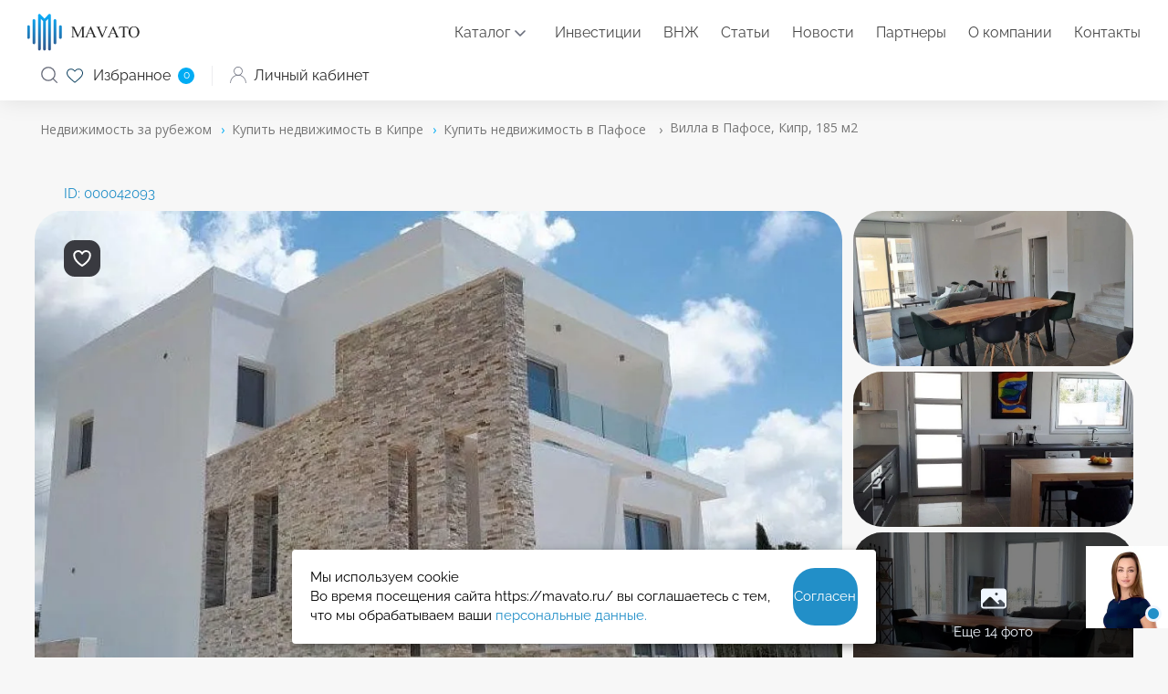

--- FILE ---
content_type: text/html; charset=utf-8
request_url: https://mavato.ru/cyprus/paphos/villa-v-pafose-kipr-185-m2-42093/
body_size: 27055
content:

<!DOCTYPE html>
<!-- v4 -->
<html lang="ru" prefix="og: https://ogp.me/ns#">
<head>
	<meta http-equiv="X-UA-Compatible" content="IE=edge" />
	<meta name="viewport" content="width=device-width, initial-scale=1, maximum-scale=1">
		<meta http-equiv="Content-Type" content="text/html; charset=UTF-8" />
<meta name="robots" content="index, follow" />
<meta name="keywords" content="Купить виллу в Пафосе, Кипр, 185.00 м2, квартиры до $0" />
<meta name="description" content="Вилла 🔑 в Пафосе, Кипр по цене 568 559$. Площадь 185.00 м2, 3 комнаты, 3 спальни и 4 ванные комнаты. Купить виллу в Пафосе, Кипр. 🖼️ Фото объекта в объявлении ID:000042093. Зарубежная недвижимость 🏙️ на Mavato.ru" />
<link rel="canonical" href="https://mavato.rucyprus/villa-v-pafose-kipr-185-m2-42093/" />
<link href="/local/templates/mavato_v4/components/bitrix/catalog/b-mavato/style.css?17502546549278" type="text/css"  rel="stylesheet" />
<link href="/local/templates/mavato_v4/components/bitrix/catalog.element/b-mavato-element-rediz/style.css?174047944218182" type="text/css"  rel="stylesheet" />
<link href="/local/templates/mavato_v4/components/bitrix/map.google.system/.default/style.css?173144436930" type="text/css"  rel="stylesheet" />
<link href="/local/templates/mavato_v4/components/bitrix/breadcrumb/def_mavato_breadcrumb/style.css?1731444369543" type="text/css"  data-template-style="true"  rel="stylesheet" />
<link href="/local/templates/mavato_v4/styles.css?17412635756432" type="text/css"  data-template-style="true"  rel="stylesheet" />
<link href="/local/templates/mavato_v4/template_styles.css?174853782117809" type="text/css"  data-template-style="true"  rel="stylesheet" />
<link href="/custom/lk/auth_steps/css/new.css?174591569168594" type="text/css"  data-template-style="true"  rel="stylesheet" />
<link href="/custom/css/custom.css?17431369813493" type="text/css"  data-template-style="true"  rel="stylesheet" />
<script>if(!window.BX)window.BX={};if(!window.BX.message)window.BX.message=function(mess){if(typeof mess==='object'){for(let i in mess) {BX.message[i]=mess[i];} return true;}};</script>
<script>(window.BX||top.BX).message({"JS_CORE_LOADING":"Загрузка...","JS_CORE_NO_DATA":"- Нет данных -","JS_CORE_WINDOW_CLOSE":"Закрыть","JS_CORE_WINDOW_EXPAND":"Развернуть","JS_CORE_WINDOW_NARROW":"Свернуть в окно","JS_CORE_WINDOW_SAVE":"Сохранить","JS_CORE_WINDOW_CANCEL":"Отменить","JS_CORE_WINDOW_CONTINUE":"Продолжить","JS_CORE_H":"ч","JS_CORE_M":"м","JS_CORE_S":"с","JSADM_AI_HIDE_EXTRA":"Скрыть лишние","JSADM_AI_ALL_NOTIF":"Показать все","JSADM_AUTH_REQ":"Требуется авторизация!","JS_CORE_WINDOW_AUTH":"Войти","JS_CORE_IMAGE_FULL":"Полный размер"});</script>

<script src="/bitrix/js/main/core/core.js?1732698983498062"></script>

<script>BX.Runtime.registerExtension({"name":"main.core","namespace":"BX","loaded":true});</script>
<script>BX.setJSList(["\/bitrix\/js\/main\/core\/core_ajax.js","\/bitrix\/js\/main\/core\/core_promise.js","\/bitrix\/js\/main\/polyfill\/promise\/js\/promise.js","\/bitrix\/js\/main\/loadext\/loadext.js","\/bitrix\/js\/main\/loadext\/extension.js","\/bitrix\/js\/main\/polyfill\/promise\/js\/promise.js","\/bitrix\/js\/main\/polyfill\/find\/js\/find.js","\/bitrix\/js\/main\/polyfill\/includes\/js\/includes.js","\/bitrix\/js\/main\/polyfill\/matches\/js\/matches.js","\/bitrix\/js\/ui\/polyfill\/closest\/js\/closest.js","\/bitrix\/js\/main\/polyfill\/fill\/main.polyfill.fill.js","\/bitrix\/js\/main\/polyfill\/find\/js\/find.js","\/bitrix\/js\/main\/polyfill\/matches\/js\/matches.js","\/bitrix\/js\/main\/polyfill\/core\/dist\/polyfill.bundle.js","\/bitrix\/js\/main\/core\/core.js","\/bitrix\/js\/main\/polyfill\/intersectionobserver\/js\/intersectionobserver.js","\/bitrix\/js\/main\/lazyload\/dist\/lazyload.bundle.js","\/bitrix\/js\/main\/polyfill\/core\/dist\/polyfill.bundle.js","\/bitrix\/js\/main\/parambag\/dist\/parambag.bundle.js"]);
</script>
<script>BX.Runtime.registerExtension({"name":"ui.dexie","namespace":"BX.Dexie3","loaded":true});</script>
<script>BX.Runtime.registerExtension({"name":"ls","namespace":"window","loaded":true});</script>
<script>BX.Runtime.registerExtension({"name":"fx","namespace":"window","loaded":true});</script>
<script>BX.Runtime.registerExtension({"name":"fc","namespace":"window","loaded":true});</script>
<script>(window.BX||top.BX).message({"LANGUAGE_ID":"ru","FORMAT_DATE":"DD.MM.YYYY","FORMAT_DATETIME":"DD.MM.YYYY HH:MI:SS","COOKIE_PREFIX":"BITRIX_SM","SERVER_TZ_OFFSET":"10800","UTF_MODE":"Y","SITE_ID":"s1","SITE_DIR":"\/","USER_ID":"","SERVER_TIME":1769179981,"USER_TZ_OFFSET":0,"USER_TZ_AUTO":"Y","bitrix_sessid":"82b6e5dffa324694c4d239adc1c0405a"});</script>


<script src="/bitrix/js/ui/dexie/dist/dexie3.bundle.js?1731444426187520"></script>
<script src="/bitrix/js/main/core/core_ls.js?17364841644201"></script>
<script src="/bitrix/js/main/core/core_fx.js?173144442216888"></script>
<script src="/bitrix/js/main/core/core_frame_cache.js?173648416416944"></script>
<script src="https://maps.google.com/maps/api/js?key=AIzaSyDwsShTRebVU9cGzaZRNMTNvDMrnhgwaIM&language=ru" charset="utf-8"></script>

    
      <!-- This incredible website is powered by the state-of-the-art Multilingual module bxproger.translator ,
      masterfully crafted by Copyright © 2024 bxproger.ru. All rights reserved. -->
    
      



<script src="/local/templates/mavato_v4/components/bitrix/map.google.view/.default/script.js?17314443692513"></script>
<script>var _ba = _ba || []; _ba.push(["aid", "3e3a724605fba24b16243aaa9772b92d"]); _ba.push(["host", "mavato.ru"]); (function() {var ba = document.createElement("script"); ba.type = "text/javascript"; ba.async = true;ba.src = (document.location.protocol == "https:" ? "https://" : "http://") + "bitrix.info/ba.js";var s = document.getElementsByTagName("script")[0];s.parentNode.insertBefore(ba, s);})();</script>


	<meta name="format-detection" content="telephone=no">
	<meta property="og:title" content="Вилла в Пафосе, Кипр купить по цене 568 559$, 185.00 м2, 3 комнаты - ID:000042093 Mavato.ru">
		<meta property="og:url" content="/cyprus/paphos/villa-v-pafose-kipr-185-m2-42093/">
	    
	
	<meta property="og:description" content="Вилла 🔑 в Пафосе, Кипр по цене 568 559$. Площадь 185.00 м2, 3 комнаты, 3 спальни и 4 ванные комнаты. Купить виллу в Пафосе, Кипр. 🖼️ Фото объекта в объявлении ID:000042093. Зарубежная недвижимость 🏙️ на Mavato.ru">
	<meta property="og:image" content="">
	<meta property="og:type" content="website">
	<meta name="facebook-domain-verification" content="" />

    
    <!-- Локальные шрифты (загружаются после Google Fonts) -->
    <link rel="preload" href="/local/templates/mavato_v4/fonts/Raleway400.ttf" as="font" type="font/ttf" crossorigin>
    <link rel="preload" href="/local/templates/mavato_v4/fonts/Raleway500.ttf" as="font" type="font/ttf" crossorigin>
    <link rel="preload" href="/local/templates/mavato_v4/fonts/Raleway700.ttf" as="font" type="font/ttf" crossorigin>
    <link rel="preload" href="/local/templates/mavato_v4/fonts/OpenSans600.ttf" as="font" type="font/ttf" crossorigin>

        <link rel="preload" href="/local/templates/mavato_v4/css/fonts.css" as="style" onload="this.rel='stylesheet'">

<!--    <noscript><link rel="stylesheet" href="--><!--/css/fonts.css"></noscript>-->
<!--    <link rel="stylesheet" href="--><!--/css/fonts.css">-->
    <link rel="preload"  href="/local/templates/mavato_v4/css/new_pages.css?v=1748260318" as="style" onload="this.rel='stylesheet'">
    <noscript><link rel="stylesheet" href="/local/templates/mavato_v4/css/new_pages.css?v=1748260318"></noscript>

    <link rel="preload"  href="/custom/css/style.css?1748945673" as="style" onload="this.rel='stylesheet'">
    <noscript><link rel="stylesheet" href="/custom/css/style.css?1748945673"></noscript>


    <title>Вилла в Пафосе, Кипр купить по цене 568 559$, 185.00 м2, 3 комнаты - ID:000042093 Mavato.ru</title>
		<link href="https://cdn.jsdelivr.net/npm/lightgallery@2.7.2/css/lightgallery.min.css" rel="stylesheet">
		<link
		rel="stylesheet"
		href="https://cdn.jsdelivr.net/gh/lipis/flag-icons@7.2.3/css/flag-icons.min.css"
	/>
	<link rel="icon" type="image/png" href="/upload/resize_cache/webp/images/favicon-16x16.webp" sizes="16x16">
	<link rel="icon" type="image/png" href="/upload/resize_cache/webp/images/favicon-32x32.webp" sizes="32x32">
	<link rel="icon" type="image/png" href="/upload/resize_cache/webp/images/favicon-96x96.webp" sizes="96x96">
	<link rel="icon" type="image/png" href="/upload/resize_cache/webp/images/favicon-120x120.webp" sizes="120x120">

	<script type="text/javascript" src="/local/templates/mavato_v4/js/jquery-3.5.1.min.js"></script>
	<link rel="preload" href="/local/templates/mavato_v4/css/style.css?ver=3.82" as="style" onload="this.rel='stylesheet'">
    <noscript><link rel="stylesheet" href="/local/templates/mavato_v4/css/style.css?ver=3.82"></noscript>
<!--    <link rel="stylesheet" href="--><!--/css/style.css">-->
    <script type="text/javascript" src="/local/templates/mavato_v4/js/owl.carousel.min.js"></script>
    <link rel="stylesheet" href="/local/templates/mavato_v4/css/owl.carousel.min.css">
    <link rel="stylesheet" href="/local/templates/mavato_v4/css/owl.theme.default.min.css">

    <!--        <link rel="preload"  href="--><!--/new/main.min.css" as="style" onload="this.rel='stylesheet'">-->
<!--        <noscript><link rel="stylesheet" href="--><!--/new/main.min.css"></noscript>-->
        <link rel="preload"  href="/local/templates/mavato_v4/new/media.min.css" as="style" onload="this.rel='stylesheet'">
        <noscript><link rel="stylesheet" href="/local/templates/mavato_v4/new/media.min.css"></noscript>
    
    <link rel="preload" href="/local/templates/mavato_v4/css/slick.css" as="style" onload="this.rel='stylesheet'">
    <noscript><link rel="stylesheet" href="/local/templates/mavato_v4/css/slick.css"></noscript>
    <link rel="preload" href="/local/templates/mavato_v4/new/main.min.css" as="style" onload="this.rel='stylesheet'">
    <noscript><link rel="stylesheet" href="/local/templates/mavato_v4/new/main.min.css"></noscript>
<!--    <link rel="stylesheet" href="--><!--/new/main.min.css" as="style" onload="this.rel='stylesheet'">-->
<!--    <noscript><link rel="stylesheet" href="--><!--/new/main.min.css"></noscript>-->

    <link rel="preload" href="/local/templates/mavato_v4/css/custom.css" as="style" onload="this.rel='stylesheet'">
    <noscript><link rel="stylesheet" href="/local/templates/mavato_v4/css/custom.css"></noscript>

    <link rel="preload" href="/local/templates/mavato_v4/css/jquery.fancybox.min.css" as="style" onload="this.rel='stylesheet'">
    <noscript><link rel="stylesheet" href="/local/templates/mavato_v4/css/jquery.fancybox.min.css"></noscript>


    <script type="text/javascript" src="/local/templates/mavato_v4/js/slick.min.js"></script>
	<script defer type="text/javascript" src="/local/templates/mavato_v4/js/jquery.fancybox.min.js"></script>
    <script type="application/ld+json">[
            {
                "@context": "http://schema.org",
                "@type": "WebSite",
                "url": "https://mavato.ru/"
            },
            {
                "@context": "http://schema.org",
                "@type": "Organization",
                "url": "https://mavato.ru/",
                "logo": "https://mavato.ru/local/templates/mavato_v4/images/des/logo.svg",
                "name": "ООО «Мавато»",
                "email": "mail@mavato.ru",
                "address": {
                    "@type": "PostalAddress",
                    "streetAddress": "ул. Воронцовская, д. 20, подъезд 25, этаж 2 (м. Таганская, офис Центр «Спектр»)",
                    "addressLocality": "109147, Россия, Москва"
                },
                "contactPoint": [
                    {
                        "@type": "ContactPoint",
                        "telephone": "+7 495 664-39-99",
                        "contactType": "customer service"
                    }
                ],
                "sameAs": [
                    "https://vk.com/mavato",
                    "https://t.me/mavato",
                    "https://www.youtube.com/channel/UCAdN2UWgsWagtvptucQzKeA"
                ]
            }
        ]</script>
	<script>
		document.addEventListener('DOMContentLoaded',(event) => {[].forEach.call(document.querySelectorAll('img[data-src]'),function(div){div.setAttribute('src',div.getAttribute('data-src'));div.removeAttribute('data-src');});});
		BX.ready(function(){BX.showWait = function(node, msg) {if(!$('.al_preloader').hasClass("active")){$('.al_preloader').addClass("active");$('.al_preloader').show();$('.catalog-page').css("pointer-events", "none");$('.map').animate({opacity:'0.6'}, 500);$('.items').animate({opacity:'0.6'}, 500);$('.al_preloader').animate({opacity:'1'}, 700);}};
		BX.closeWait = function(node, obMsg) {$('.map').css("opacity", "1");$('.items').css("opacity", "1");$('.catalog-page').css("pointer-events", "auto");$('.al_preloader').hide();$('.al_preloader').css("opacity", "0");$('.al_preloader').removeClass("active");};});
	</script>




<script type="text/javascript" src="https://vk.com/js/api/openapi.js"></script>



<!-- Yandex.Metrika counter -->
<script type="text/javascript" >
   (function(m,e,t,r,i,k,a){m[i]=m[i]||function(){(m[i].a=m[i].a||[]).push(arguments)};
   m[i].l=1*new Date();
   for (var j = 0; j < document.scripts.length; j++) {if (document.scripts[j].src === r) { return; }}
   k=e.createElement(t),a=e.getElementsByTagName(t)[0],k.async=1,k.src=r,a.parentNode.insertBefore(k,a)})
   (window, document, "script", "https://mc.yandex.ru/metrika/tag.js", "ym");

   ym(97753591, "init", {
        clickmap:true,
        trackLinks:true,
        accurateTrackBounce:true,
        webvisor:true
   });
</script>
<noscript><div><img src="https://mc.yandex.ru/watch/97753591" style="position:absolute; left:-9999px;" alt="" /></div></noscript>
<!-- /Yandex.Metrika counter -->
	
			




	<meta name="facebook-domain-verification" content="xc0u2x1hkszl4680cvo15331xgjlnj" />

	
    
</head>

<style>
.load_font * {
    font-family:sans-serif!important;
}

@media (max-width:768px){

	.load_font {
		max-height:100vh;
		overflow:hidden;
	}

}
</style>

<body class="">
	


	<div class="al_mmenu_bg" style="display: none;">
			<nav id="al_mmenu" class="al_header_menu">
				<ul>
                    <li><a href="/">Главная</a></li>

                    <li class="al_mm_ch"><span>Каталог</span>
                        <ul >
    <li class="al_mm_ch bg"><span>Популярные</span>
        <ul>
            <li class="al_mm_ch"><a href="/thailand/">Таиланд</a>
                <ul>
                    <li><a href="/thailand/phuket/">Пхукет</a></li>
                    <li><a href="/thailand/ko-samui/">Самуи</a></li>
                </ul>
            </li>
            <li class="al_mm_ch"><a href="/indonesia/">Индонезия</a>
                <ul>
                    <li><a href="/indonesia/bali/"></a></li>
                    <li><a href="/indonesia/changu/"></a></li>
                    <li><a href="/indonesia/ubud/"></a></li>
                </ul>
            </li>
            <li class="al_mm_ch"><a href="/uae/">ОАЭ</a>
                <ul>
                    <li><a href="/uae/abu-dhabi/">Абу-Даби</a></li>
                    <li><a href="/uae/dubai/">Дубай</a></li>
                </ul>
            </li>
        </ul>
    </li>
	<li class="al_mm_ch"><span>Австралия</span>
		<ul>
			<li><a href="/fiji/">Фиджи</a></li>
		</ul>
	</li><li class="al_mm_ch"><span>Азия</span>
        <ul>
            <li><a href="/vietnam/">Вьетнам</a></li>
            <li><a href="/israel/">Израиль</a></li>
            <li><a href="/indonesia/">Индонезия</a></li>
            <li><a href="/kazakhstan/">Казахстан</a></li>
            <li><a href="/maldives/">Мальдивы</a></li>
            <li><a href="/uae/">ОАЭ</a></li>
            <li><a href="/seychelles/">Сейшельские острова</a></li>
            <li><a href="/singapore/">Сингапур</a></li>
            <li><a href="/thailand/">Таиланд</a></li>
            <li><a href="/sri-lanka/">Шри-Ланка</a></li>
        </ul>
	</li>
    <li class="al_mm_ch"><span>Северная америка</span>
        <ul>
            <li><a href="/bahamas/">Багамские острова</a></li>
            <li><a href="/dominican-republic/">Доминиканская Республика</a></li>
            <li><a href="/canada/">Канада</a></li>
            <li><a href="/mexico/">Мексика</a></li>
            <li><a href="/united-states/">США</a></li>
            <li><a href="/turks-and-caicos/">Теркс и Кайкос</a></li>
        </ul>
    </li>
    <li class="al_mm_ch"><span>Южная америка</span>
        <ul>
            <li><a href="/antigua-and-barbuda/">Антигуа и Барбуда</a></li>
            <li><a href="/barbados/">Барбадос</a></li>
            <li><a href="/brazil/">Бразилия</a></li>
            <li><a href="/grenada/">Гренада</a></li>
            <li><a href="/panama/">Панама</a></li>
            <li><a href="/saint-martin/">Сен-Мартен</a></li>
            <li><a href="/saint-kitts-and-nevis/">Сент-Китс и Невис</a></li>
            <li><a href="/sint-maarten/">Синт-Мартен</a></li>
        </ul>
    </li>
    <li class="al_mm_ch"><span>Африка</span>
        <ul>
            <li><a href="/gambia/">Гамбия</a></li>
            <li><a href="/ghana/">Гана</a></li>
            <li><a href="/egypt/">Египет</a></li>
            <li><a href="/mauritius/">Маврикий</a></li>
            <li><a href="/namibia/">Намибия</a></li>
        </ul>
    </li>
    <li class="al_mm_ch"><span>Европа</span>
        <ul class="al_mm_ul_col3">
            <li><a href="/austria/">Австрия</a></li>
            <li><a href="/albania/">Албания</a></li>
            <li><a href="/andorra/">Андорра</a></li>
            <li><a href="/bulgaria/">Болгария</a></li>
            <li><a href="/united-kingdom/">Великобритания</a></li>
            <li><a href="/hungary/">Венгрия</a></li>
            <li><a href="/germany/">Германия</a></li>
            <li><a href="/greece/">Греция</a></li>
            <li><a href="/georgia/">Грузия</a></li>
            <li><a href="/ireland/">Ирландия</a></li>
            <li><a href="/spain/">Испания</a></li>
            <li><a href="/italy/">Италия</a></li>
            <li><a href="/cyprus/">Кипр</a></li>
            <li><a href="/latvia/">Латвия</a></li>
            <li><a href="/lithuania/">Литва</a></li>
            <li><a href="/malta/">Мальта</a></li>
            <li><a href="/moldova/">Молдавия</a></li>
            <li><a href="/monaco/">Монако</a></li>
            <li><a href="/netherlands/">Нидерланды</a></li>
            <li><a href="/poland/">Польша</a></li>
            <li><a href="/portugal/">Португалия</a></li>
            <li><a href="/north-macedonia/">Северная Македония</a></li>
            <li><a href="/serbia/">Сербия</a></li>
            <li><a href="/slovakia/">Словакия</a></li>
            <li><a href="/slovenia/">Словения</a></li>
            <li><a href="/turkey/">Турция</a></li>
            <li><a href="/ukraine/">Украина</a></li>
            <li><a href="/finland/">Финляндия</a></li>
            <li><a href="/france/">Франция</a></li>
            <li><a href="/croatia/">Хорватия</a></li>
            <li><a href="/montenegro/">Черногория</a></li>
            <li><a href="/czech-republic/">Чехия</a></li>
            <li><a href="/switzerland/">Швейцария</a></li>
            <li><a href="/sweden/">Швеция</a></li>
            <li><a href="/estonia/">Эстония</a></li>
		</ul>
	</li>
        
</ul>                    </li>

                    <li><a href="/investment/">Инвестиции</a></li>
                    <li><a href="/vnzh/">ВНЖ</a></li>

                    <li><a href="/articles/">Статьи</a></li>
                    <li><a href="/news/">Новости</a></li>
                    <li><a href="/partners/">Партнеры</a></li>
                    <li><a href="/about/">О компании</a></li>
                                        <li class="al_mobile_wo_af"><a href="/contacts/">Контакты</a></li>
					<li class="al_mobile_li_phone">
						<span class="al_mobile_li_phone_content">

							<input type="button" value=""  class="al_phone_header_wa" onclick="window.open('https://wa.me/+74956643999?text=Отправлено со страницы https://mavato.ru%2Fcyprus%2Fpaphos%2Fvilla-v-pafose-kipr-185-m2-42093%2F'); dataLayer.push({'event': 'chat_on_whatsapp_top'});">
							<a href="tel:+74956643999"  class="al_phone_header_num"><span itemprop="telephone">+7 (495) 664-39-99</span></a>
						</span>
					</li>
					<li class="al_mobile_li_btn_form">
						<a data-fancybox="" data-src="#al_header_form" href="javascript:void(0);" class="al_phone_header_btn" onclick="dataLayer.push({'event': 'request_consultation_top'}); ">Заказать звонок</a>
					</li>
					<li class="al_mobile_li_lk"><a href="/personal/objects/"><img src="/bitrix/templates/mavato/images/des/user.svg" alt="Личный кабинет"> Личный кабинет</a></li>
					<li class="al_mobile_li_social">
						<input type="button" value="" class="al_fb_icon" onclick="window.open('https://www.facebook.com/mavatoproperty/');"/>
						<input type="button" value="" class="al_vk_icon" onclick="window.open('https://vk.com/mavato');"/>
						<input type="button" value="" class="al_tg_icon" onclick="window.open('https://t.me/mavato');"/>
						<input type="button" value="" class="al_inst_icon" onclick="window.open('https://www.instagram.com/villashomes/');"/>
						<input type="button" value="" class="al_yt_icon" onclick="window.open('https://www.youtube.com/@mavato');"/>
						<input type="button" value="" class="al_threads_icon" onclick="window.open('https://www.threads.net/@villashomes');"/>
					</li>
				</ul>
			</nav>
		</div>
	<div>

	<header class="header flex">
		<div class="logo">
			<a href="/">
				<img src="/local/templates/mavato_v4/images/des/logo.svg" width="123" height="41" alt="Mavato">
			</a>
		</div>
		<nav class="al_header_menu">
			<ul>

                <li class="al_mm_ch"><a class="al_mm_p" href="/countries/">Каталог</a>
                    <ul  style="display: none;" >
    <li class="al_mm_ch bg"><span>Популярные</span>
        <ul>
            <li class="al_mm_ch"><a href="/thailand/">Таиланд</a>
                <ul>
                    <li><a href="/thailand/phuket/">Пхукет</a></li>
                    <li><a href="/thailand/ko-samui/">Самуи</a></li>
                </ul>
            </li>
            <li class="al_mm_ch"><a href="/indonesia/">Индонезия</a>
                <ul>
                    <li><a href="/indonesia/bali/"></a></li>
                    <li><a href="/indonesia/changu/"></a></li>
                    <li><a href="/indonesia/ubud/"></a></li>
                </ul>
            </li>
            <li class="al_mm_ch"><a href="/uae/">ОАЭ</a>
                <ul>
                    <li><a href="/uae/abu-dhabi/">Абу-Даби</a></li>
                    <li><a href="/uae/dubai/">Дубай</a></li>
                </ul>
            </li>
        </ul>
    </li>
	<li class="al_mm_ch"><span>Австралия</span>
		<ul>
			<li><a href="/fiji/">Фиджи</a></li>
		</ul>
	</li><li class="al_mm_ch"><span>Азия</span>
        <ul>
            <li><a href="/vietnam/">Вьетнам</a></li>
            <li><a href="/israel/">Израиль</a></li>
            <li><a href="/indonesia/">Индонезия</a></li>
            <li><a href="/kazakhstan/">Казахстан</a></li>
            <li><a href="/maldives/">Мальдивы</a></li>
            <li><a href="/uae/">ОАЭ</a></li>
            <li><a href="/seychelles/">Сейшельские острова</a></li>
            <li><a href="/singapore/">Сингапур</a></li>
            <li><a href="/thailand/">Таиланд</a></li>
            <li><a href="/sri-lanka/">Шри-Ланка</a></li>
        </ul>
	</li>
    <li class="al_mm_ch"><span>Северная америка</span>
        <ul>
            <li><a href="/bahamas/">Багамские острова</a></li>
            <li><a href="/dominican-republic/">Доминиканская Республика</a></li>
            <li><a href="/canada/">Канада</a></li>
            <li><a href="/mexico/">Мексика</a></li>
            <li><a href="/united-states/">США</a></li>
            <li><a href="/turks-and-caicos/">Теркс и Кайкос</a></li>
        </ul>
    </li>
    <li class="al_mm_ch"><span>Южная америка</span>
        <ul>
            <li><a href="/antigua-and-barbuda/">Антигуа и Барбуда</a></li>
            <li><a href="/barbados/">Барбадос</a></li>
            <li><a href="/brazil/">Бразилия</a></li>
            <li><a href="/grenada/">Гренада</a></li>
            <li><a href="/panama/">Панама</a></li>
            <li><a href="/saint-martin/">Сен-Мартен</a></li>
            <li><a href="/saint-kitts-and-nevis/">Сент-Китс и Невис</a></li>
            <li><a href="/sint-maarten/">Синт-Мартен</a></li>
        </ul>
    </li>
    <li class="al_mm_ch"><span>Африка</span>
        <ul>
            <li><a href="/gambia/">Гамбия</a></li>
            <li><a href="/ghana/">Гана</a></li>
            <li><a href="/egypt/">Египет</a></li>
            <li><a href="/mauritius/">Маврикий</a></li>
            <li><a href="/namibia/">Намибия</a></li>
        </ul>
    </li>
    <li class="al_mm_ch"><span>Европа</span>
        <ul class="al_mm_ul_col3">
            <li><a href="/austria/">Австрия</a></li>
            <li><a href="/albania/">Албания</a></li>
            <li><a href="/andorra/">Андорра</a></li>
            <li><a href="/bulgaria/">Болгария</a></li>
            <li><a href="/united-kingdom/">Великобритания</a></li>
            <li><a href="/hungary/">Венгрия</a></li>
            <li><a href="/germany/">Германия</a></li>
            <li><a href="/greece/">Греция</a></li>
            <li><a href="/georgia/">Грузия</a></li>
            <li><a href="/ireland/">Ирландия</a></li>
            <li><a href="/spain/">Испания</a></li>
            <li><a href="/italy/">Италия</a></li>
            <li><a href="/cyprus/">Кипр</a></li>
            <li><a href="/latvia/">Латвия</a></li>
            <li><a href="/lithuania/">Литва</a></li>
            <li><a href="/malta/">Мальта</a></li>
            <li><a href="/moldova/">Молдавия</a></li>
            <li><a href="/monaco/">Монако</a></li>
            <li><a href="/netherlands/">Нидерланды</a></li>
            <li><a href="/poland/">Польша</a></li>
            <li><a href="/portugal/">Португалия</a></li>
            <li><a href="/north-macedonia/">Северная Македония</a></li>
            <li><a href="/serbia/">Сербия</a></li>
            <li><a href="/slovakia/">Словакия</a></li>
            <li><a href="/slovenia/">Словения</a></li>
            <li><a href="/turkey/">Турция</a></li>
            <li><a href="/ukraine/">Украина</a></li>
            <li><a href="/finland/">Финляндия</a></li>
            <li><a href="/france/">Франция</a></li>
            <li><a href="/croatia/">Хорватия</a></li>
            <li><a href="/montenegro/">Черногория</a></li>
            <li><a href="/czech-republic/">Чехия</a></li>
            <li><a href="/switzerland/">Швейцария</a></li>
            <li><a href="/sweden/">Швеция</a></li>
            <li><a href="/estonia/">Эстония</a></li>
		</ul>
	</li>
        
</ul>                </li>

                <li><a href="/investment/">Инвестиции</a></li>
                <li><a href="/vnzh/">ВНЖ</a></li>

                <li><a href="/articles/">Статьи</a></li>
                <li><a href="/news/">Новости</a></li>
                <li><a href="/partners/">Партнеры</a></li>
                <li><a href="/about/">О компании</a></li>
                                <li class="al_mobile_wo_af"><a href="/contacts/">Контакты</a></li>
			</ul>
		</nav>

		<div class="user-block">
			
			<div class="al_phone_header">
				<input type="button" value=""  class="al_phone_header_wa ska" onclick="window.open('https://wa.me/+74956643999?text=Отправлено со страницы https://mavato.ru%2Fcyprus%2Fpaphos%2Fvilla-v-pafose-kipr-185-m2-42093%2F'); dataLayer.push({'event': 'chat_on_whatsapp_top'});">
                <div class="al_phone_header_wa_mobi_menu tg_ico">
                    <a href="https://t.me/mavato_property">
                        <svg xmlns="https://www.w3.org/2000/svg" viewBox="0 0 50 50" width="50px" height="50px">
                            <path fill="#6A6E7C" d="M 25 2 C 12.309288 2 2 12.309297 2 25 C 2 37.690703 12.309288 48 25 48 C 37.690712 48 48 37.690703 48 25 C 48 12.309297 37.690712 2 25 2 z M 25 4 C 36.609833 4 46 13.390175 46 25 C 46 36.609825 36.609833 46 25 46 C 13.390167 46 4 36.609825 4 25 C 4 13.390175 13.390167 4 25 4 z M 34.087891 14.035156 C 33.403891 14.035156 32.635328 14.193578 31.736328 14.517578 C 30.340328 15.020578 13.920734 21.992156 12.052734 22.785156 C 10.984734 23.239156 8.9960938 24.083656 8.9960938 26.097656 C 8.9960938 27.432656 9.7783594 28.3875 11.318359 28.9375 C 12.146359 29.2325 14.112906 29.828578 15.253906 30.142578 C 15.737906 30.275578 16.25225 30.34375 16.78125 30.34375 C 17.81625 30.34375 18.857828 30.085859 19.673828 29.630859 C 19.666828 29.798859 19.671406 29.968672 19.691406 30.138672 C 19.814406 31.188672 20.461875 32.17625 21.421875 32.78125 C 22.049875 33.17725 27.179312 36.614156 27.945312 37.160156 C 29.021313 37.929156 30.210813 38.335938 31.382812 38.335938 C 33.622813 38.335938 34.374328 36.023109 34.736328 34.912109 C 35.261328 33.299109 37.227219 20.182141 37.449219 17.869141 C 37.600219 16.284141 36.939641 14.978953 35.681641 14.376953 C 35.210641 14.149953 34.672891 14.035156 34.087891 14.035156 z M 34.087891 16.035156 C 34.362891 16.035156 34.608406 16.080641 34.816406 16.181641 C 35.289406 16.408641 35.530031 16.914688 35.457031 17.679688 C 35.215031 20.202687 33.253938 33.008969 32.835938 34.292969 C 32.477938 35.390969 32.100813 36.335938 31.382812 36.335938 C 30.664813 36.335938 29.880422 36.08425 29.107422 35.53125 C 28.334422 34.97925 23.201281 31.536891 22.488281 31.087891 C 21.863281 30.693891 21.201813 29.711719 22.132812 28.761719 C 22.899812 27.979719 28.717844 22.332938 29.214844 21.835938 C 29.584844 21.464938 29.411828 21.017578 29.048828 21.017578 C 28.923828 21.017578 28.774141 21.070266 28.619141 21.197266 C 28.011141 21.694266 19.534781 27.366266 18.800781 27.822266 C 18.314781 28.124266 17.56225 28.341797 16.78125 28.341797 C 16.44825 28.341797 16.111109 28.301891 15.787109 28.212891 C 14.659109 27.901891 12.750187 27.322734 11.992188 27.052734 C 11.263188 26.792734 10.998047 26.543656 10.998047 26.097656 C 10.998047 25.463656 11.892938 25.026 12.835938 24.625 C 13.831938 24.202 31.066062 16.883437 32.414062 16.398438 C 33.038062 16.172438 33.608891 16.035156 34.087891 16.035156 z"/>
                        </svg>
                    </a>
                </div>
				<a href="tel:+74956643999"  class="al_phone_header_num"><span itemprop="telephone">+7 (495) 664-39-99</span></a>
				<a data-fancybox="" data-src="#al_header_form" href="javascript:void(0);" class="al_phone_header_btn" onClick="dataLayer.push({'event': 'request_consultation_top'});">Заказать звонок</a>
			</div>

			<div style="display: none;">
				<div id="al_header_form" data-site="ru">
					
					
                        						<script data-b24-form="inline/13/webi7j" data-skip-moving="true">
							(function(w,d,u){
							var s=d.createElement('script');s.async=true;s.src=u+'?'+(Date.now()/180000|0);
							var h=d.getElementsByTagName('script')[0];h.parentNode.insertBefore(s,h);
							})(window,document,'https://cdn-ru.bitrix24.ru/b30174266/crm/form/loader_13.js');
						</script>
                        									</div>
			</div>

			<div class="al_search_header">
				<div class="al_search_header_btn"><a href="javascript:void(0);">Поиск</a></div>
				<div class="al_search_header_form" style="display: none;">
					<form action="/search/index.php">
						<input type="text" name="q" value="" size="15" maxlength="50" autocomplete="off"/>
						<input type="hidden" name="where" value="iblock_real_estate"/>
						<input name="s" type="submit" value="Поиск на сайте" />
					</form>
				</div>
			</div>

			<script>
				$(document).ready(function(){
					var al_width = $('body').innerWidth();
					if (al_width > 1210){
						al_search_width = al_width - 590;
						$(".al_search_header_form").css("width", al_search_width);
					} else if (al_width > 992){
						al_search_width = al_width - 530;
						$(".al_search_header_form").css("width", al_search_width);
					}
				});
				$(document).on('click', '.al_search_header_btn a', function(){
					if($(this).hasClass("active")) {
						$(this).removeClass("active");
						$(".al_search_header_form").hide();
					} else {
						$(this).addClass("active");
						$(".al_search_header_form").show();
					}
				});
				$(window).resize(function () {
					var al_width = $('body').innerWidth();
					if (al_width > 1210){
						al_search_width = al_width - 590;
						$(".al_search_header_form").css("width", al_search_width);
					} else if (al_width > 992){
						al_search_width = al_width - 530;
						$(".al_search_header_form").css("width", al_search_width);
						$(".al_search_mobi").removeClass("active");
						$(".al_search_header_mobi_form_bg").hide();
					}
				});
				$(document).on('click', 'a.al_search_mobi', function(){
					if($(this).hasClass("active")) {
						$(this).removeClass("active");
						$(".al_search_header_mobi_form_bg").hide();
					} else {
						$(this).addClass("active");
						$(".al_search_header_mobi_form_bg").show();
					}
				});
			</script>

						<a href="/personal/wishlist/" class="fav"><img src="/local/templates/mavato_v4/images/des/fav.svg" width="24" height="24" alt="Избранное"> Избранное <span>0</span></a>
			<script>
				function getCookie(name) {
				  let matches = document.cookie.match(new RegExp(
					"(?:^|; )" + name.replace(/([\.$?*|{}\(\)\[\]\\\/\+^])/g, '\\$1') + "=([^;]*)"
				  ));
				  return matches ? decodeURIComponent(matches[1]) : undefined;
				}
				var al_favorites = getCookie("BITRIX_SM_favorites");
				var al_favorites_array = [];
				if(typeof al_favorites == "undefined") {
					if(getCookie("BITRIX_SM_favorites_used") != 1) {
						al_favorites_array = [];
					}
				} else {
					al_favorites_array = al_favorites.split(";");
				}
				$('.user-block .fav span').text(al_favorites_array.length);
			</script>
			<div class="user">
				<a href="/personal/objects/"><img src="/local/templates/mavato_v4/images/des/user.svg"> Личный кабинет</a>

							</div>
		</div>
		<div class="menu-button">
			<div class="al_phone_header">
				<input type="button" value="" class="al_phone_header_wa" onclick="window.open('https://wa.me/+74956643999?text=Отправлено со страницы https://mavato.ru%2Fcyprus%2Fpaphos%2Fvilla-v-pafose-kipr-185-m2-42093%2F'); dataLayer.push({'event': 'chat_on_whatsapp_top'}); ">
                <div class=" tg_ico">
                    <a href="https://t.me/mavato_property">
                        <svg xmlns="https://www.w3.org/2000/svg" viewBox="0 0 50 50" width="50px" height="50px">
                            <path fill="#6A6E7C" d="M 25 2 C 12.309288 2 2 12.309297 2 25 C 2 37.690703 12.309288 48 25 48 C 37.690712 48 48 37.690703 48 25 C 48 12.309297 37.690712 2 25 2 z M 25 4 C 36.609833 4 46 13.390175 46 25 C 46 36.609825 36.609833 46 25 46 C 13.390167 46 4 36.609825 4 25 C 4 13.390175 13.390167 4 25 4 z M 34.087891 14.035156 C 33.403891 14.035156 32.635328 14.193578 31.736328 14.517578 C 30.340328 15.020578 13.920734 21.992156 12.052734 22.785156 C 10.984734 23.239156 8.9960938 24.083656 8.9960938 26.097656 C 8.9960938 27.432656 9.7783594 28.3875 11.318359 28.9375 C 12.146359 29.2325 14.112906 29.828578 15.253906 30.142578 C 15.737906 30.275578 16.25225 30.34375 16.78125 30.34375 C 17.81625 30.34375 18.857828 30.085859 19.673828 29.630859 C 19.666828 29.798859 19.671406 29.968672 19.691406 30.138672 C 19.814406 31.188672 20.461875 32.17625 21.421875 32.78125 C 22.049875 33.17725 27.179312 36.614156 27.945312 37.160156 C 29.021313 37.929156 30.210813 38.335938 31.382812 38.335938 C 33.622813 38.335938 34.374328 36.023109 34.736328 34.912109 C 35.261328 33.299109 37.227219 20.182141 37.449219 17.869141 C 37.600219 16.284141 36.939641 14.978953 35.681641 14.376953 C 35.210641 14.149953 34.672891 14.035156 34.087891 14.035156 z M 34.087891 16.035156 C 34.362891 16.035156 34.608406 16.080641 34.816406 16.181641 C 35.289406 16.408641 35.530031 16.914688 35.457031 17.679688 C 35.215031 20.202687 33.253938 33.008969 32.835938 34.292969 C 32.477938 35.390969 32.100813 36.335938 31.382812 36.335938 C 30.664813 36.335938 29.880422 36.08425 29.107422 35.53125 C 28.334422 34.97925 23.201281 31.536891 22.488281 31.087891 C 21.863281 30.693891 21.201813 29.711719 22.132812 28.761719 C 22.899812 27.979719 28.717844 22.332938 29.214844 21.835938 C 29.584844 21.464938 29.411828 21.017578 29.048828 21.017578 C 28.923828 21.017578 28.774141 21.070266 28.619141 21.197266 C 28.011141 21.694266 19.534781 27.366266 18.800781 27.822266 C 18.314781 28.124266 17.56225 28.341797 16.78125 28.341797 C 16.44825 28.341797 16.111109 28.301891 15.787109 28.212891 C 14.659109 27.901891 12.750187 27.322734 11.992188 27.052734 C 11.263188 26.792734 10.998047 26.543656 10.998047 26.097656 C 10.998047 25.463656 11.892938 25.026 12.835938 24.625 C 13.831938 24.202 31.066062 16.883437 32.414062 16.398438 C 33.038062 16.172438 33.608891 16.035156 34.087891 16.035156 z"/>
                        </svg>
                    </a>
                </div>
                <a href="tel:+74956643999" class="al_phone_header_num"><span itemprop="telephone">+7 (495) 664-39-99</span></a>
				<a data-fancybox="" data-src="#al_header_form" href="javascript:void(0);" class="al_phone_header_btn" onClick="dataLayer.push({'event': 'request_consultation_top'});">Заказать звонок</a>
			</div>
			<div><a href="javascript:void(0);" class="al_search_mobi"><img src="/local/templates/mavato_v4/images/des/icon_search_header_grey.svg" width="25" height="25" alt="Поиск"> </a></div>
			<div class="al_phone_header_wa_mobi_menu">
				<input type="button" value=""  class="al_phone_header_wa" onclick="window.open('https://wa.me/+74956643999?text=Отправлено со страницы https://mavato.ru%2Fcyprus%2Fpaphos%2Fvilla-v-pafose-kipr-185-m2-42093%2F'); dataLayer.push({'event': 'chat_on_whatsapp_top'}); ">
			</div>
            <div class="al_phone_header_wa_mobi_menu tg_ico">
                <a href="https://t.me/mavato_property">
                    <svg xmlns="https://www.w3.org/2000/svg" viewBox="0 0 50 50" width="50px" height="50px">
                        <path fill="#6A6E7C" d="M 25 2 C 12.309288 2 2 12.309297 2 25 C 2 37.690703 12.309288 48 25 48 C 37.690712 48 48 37.690703 48 25 C 48 12.309297 37.690712 2 25 2 z M 25 4 C 36.609833 4 46 13.390175 46 25 C 46 36.609825 36.609833 46 25 46 C 13.390167 46 4 36.609825 4 25 C 4 13.390175 13.390167 4 25 4 z M 34.087891 14.035156 C 33.403891 14.035156 32.635328 14.193578 31.736328 14.517578 C 30.340328 15.020578 13.920734 21.992156 12.052734 22.785156 C 10.984734 23.239156 8.9960938 24.083656 8.9960938 26.097656 C 8.9960938 27.432656 9.7783594 28.3875 11.318359 28.9375 C 12.146359 29.2325 14.112906 29.828578 15.253906 30.142578 C 15.737906 30.275578 16.25225 30.34375 16.78125 30.34375 C 17.81625 30.34375 18.857828 30.085859 19.673828 29.630859 C 19.666828 29.798859 19.671406 29.968672 19.691406 30.138672 C 19.814406 31.188672 20.461875 32.17625 21.421875 32.78125 C 22.049875 33.17725 27.179312 36.614156 27.945312 37.160156 C 29.021313 37.929156 30.210813 38.335938 31.382812 38.335938 C 33.622813 38.335938 34.374328 36.023109 34.736328 34.912109 C 35.261328 33.299109 37.227219 20.182141 37.449219 17.869141 C 37.600219 16.284141 36.939641 14.978953 35.681641 14.376953 C 35.210641 14.149953 34.672891 14.035156 34.087891 14.035156 z M 34.087891 16.035156 C 34.362891 16.035156 34.608406 16.080641 34.816406 16.181641 C 35.289406 16.408641 35.530031 16.914688 35.457031 17.679688 C 35.215031 20.202687 33.253938 33.008969 32.835938 34.292969 C 32.477938 35.390969 32.100813 36.335938 31.382812 36.335938 C 30.664813 36.335938 29.880422 36.08425 29.107422 35.53125 C 28.334422 34.97925 23.201281 31.536891 22.488281 31.087891 C 21.863281 30.693891 21.201813 29.711719 22.132812 28.761719 C 22.899812 27.979719 28.717844 22.332938 29.214844 21.835938 C 29.584844 21.464938 29.411828 21.017578 29.048828 21.017578 C 28.923828 21.017578 28.774141 21.070266 28.619141 21.197266 C 28.011141 21.694266 19.534781 27.366266 18.800781 27.822266 C 18.314781 28.124266 17.56225 28.341797 16.78125 28.341797 C 16.44825 28.341797 16.111109 28.301891 15.787109 28.212891 C 14.659109 27.901891 12.750187 27.322734 11.992188 27.052734 C 11.263188 26.792734 10.998047 26.543656 10.998047 26.097656 C 10.998047 25.463656 11.892938 25.026 12.835938 24.625 C 13.831938 24.202 31.066062 16.883437 32.414062 16.398438 C 33.038062 16.172438 33.608891 16.035156 34.087891 16.035156 z"/>
                    </svg>
                </a>
			</div>
			<div>
                <a href="tel:+74956643999" class="header_phone_icon">
                    +7 (495) 664-39-99                                    </a>
            </div>
			<div><a href="/personal/wishlist/" class="fav"><img src="/local/templates/mavato_v4/images/des/fav.svg" width="25" height="25" alt="Избранное"> </a></div>
			<div><a class="al_mmenu_btn" href="#al_mmenu"><i class="fa fa-bars"></i></a></div>
		</div>
	</header>
	<div class="al_search_header_mobi_form_bg" style="display: none;">
			<div class="al_search_header_mobi_form">
				<form action="/search/index.php">
					<input type="text" name="q" value="" size="15" maxlength="50" autocomplete="off"/>
					<input type="hidden" name="where" value="iblock_real_estate"/>
					<input name="s" type="submit" value="Поиск на сайте" />
				</form>
			</div>
		</div>
</div>
    <div id="navigation">
    	<div class="navi"><div class="wrap"><div class="bx-breadcrumb" itemscope itemtype="https://schema.org/BreadcrumbList">
			<div class="bx-breadcrumb-item" id="bx_breadcrumb_0" itemprop="itemListElement" itemscope itemtype="https://schema.org/ListItem">
				
				<a href="/" itemprop="item">
					<span itemprop="name">Недвижимость за рубежом</span>
				</a>
				<meta itemprop="position" content="1" />
			</div>
			<div class="bx-breadcrumb-item" id="bx_breadcrumb_1" itemprop="itemListElement" itemscope itemtype="https://schema.org/ListItem">
				<span class="next-arrow-bread">›</span>
				<a href="/cyprus/" itemprop="item">
					<span itemprop="name">Купить недвижимость в Кипре</span>
				</a>
				<meta itemprop="position" content="2" />
			</div>
			<div class="bx-breadcrumb-item" id="bx_breadcrumb_2" itemprop="itemListElement" itemscope itemtype="https://schema.org/ListItem">
				<span class="next-arrow-bread">›</span>
				<a href="/cyprus/paphos/" itemprop="item">
					<span itemprop="name">Купить недвижимость в Пафосе</span>
				</a>
				<meta itemprop="position" content="3" />
			</div>
			<li itemprop="itemListElement" itemscope itemtype="https://schema.org/ListItem">
				<span class="next-arrow-bread">›</span>
				<link href="" itemprop="item">Вилла в Пафосе, Кипр, 185 м2<meta itemprop="position" content="4" />
			</li><div style="clear:both"></div></div></div></div></div>
<div class="main-wrapper__inner">
		  
  
    <div class="page">
        <section class="product-card">
            <div class="product-card__container">
                <div class="product-card__id">ID: 000042093</div>
                <div class="product-card__gallery">
                    <div class="product-card__gallery-main">
                        <!--                        -->                        <a href="/upload/resize_cache/webp/iblock/62c/202106032014541677584803o.webp" data-fancybox="gallery"
                           class="product-card__image">
                            <img src="/upload/resize_cache/webp/resize_cache/iblock/62c/935_735_2/202106032014541677584803o.webp" alt="product">
                        </a>
                        <div class="product-card__gallery-actions">
                            
                            <a class="detail-fav product-card__gallery-action "
                               data-fav="42093" href="javascript:void(0);"
                               onclick="if(!$(this).hasClass('active')){dataLayer.push({'event': 'add_favorite'});}">
                                <svg xmlns="https://www.w3.org/2000/svg" width="20" height="18" viewBox="0 0 20 18"
                                     fill="none">
                                    <path d="M10.2568 16.8159C10.1716 16.8663 10.0859 16.9157 9.99976 16.9643C9.91333 16.9158 9.8274 16.8665 9.742 16.8162C8.28153 15.9482 6.91661 14.9287 5.66985 13.7746C3.43633 11.6902 1.25 8.75326 1.25 5.24999C1.25 2.91405 3.22565 0.999995 5.688 1.00001L5.6929 0.999983C6.36933 0.996669 7.03781 1.1459 7.64862 1.43657C8.25942 1.72724 8.79684 2.15187 9.2209 2.67889L10 3.64715L10.7791 2.67889C11.2032 2.15177 11.7408 1.72707 12.3518 1.43639C12.9627 1.14571 13.6313 0.996545 14.3079 0.999982V0.999995H14.313C16.7742 0.999995 18.75 2.91394 18.75 5.24999C18.75 8.75439 16.5635 11.6914 14.3303 13.7734C13.0832 14.928 11.7178 15.9478 10.2568 16.8159Z"
                                          stroke="white" stroke-width="2"/>
                                </svg>
                            </a>
                        </div>
                    </div>
                    <div class="product-card__gallery-column">
                        <a href="/upload/resize_cache/webp/iblock/cf4/202106032257031206346052o.webp" data-fancybox="gallery"
                           class="product-card__image">
                            <img src="/upload/resize_cache/webp/resize_cache/iblock/cf4/935_735_2/202106032257031206346052o.webp" alt="gallery">
                        </a>
                        <a href="/upload/resize_cache/webp/iblock/7f7/20210604000323546686159o.webp" data-fancybox="gallery"
                           class="product-card__image">
                            <img src="/upload/resize_cache/webp/resize_cache/iblock/7f7/935_735_2/20210604000323546686159o.webp" alt="gallery">
                        </a>
                        <a href="/upload/resize_cache/webp/iblock/89f/202106040103071580273799o.webp" data-fancybox="gallery"
                           class="product-card__image">
                            <img src="/upload/resize_cache/webp/resize_cache/iblock/89f/935_735_2/202106040103071580273799o.webp" alt="gallery">
                            <span class="product-card__image-more">
								<span class="product-card__image-icon">
									<svg xmlns="https://www.w3.org/2000/svg" width="32" height="33" viewBox="0 0 32 33"
                                         fill="none">
										<path fill-rule="evenodd" clip-rule="evenodd"
                                              d="M2 8.5C2 7.70435 2.31607 6.94129 2.87868 6.37868C3.44129 5.81607 4.20435 5.5 5 5.5H27C27.7957 5.5 28.5587 5.81607 29.1213 6.37868C29.6839 6.94129 30 7.70435 30 8.5V24.5C30 25.2957 29.6839 26.0587 29.1213 26.6213C28.5587 27.1839 27.7957 27.5 27 27.5H5C4.20435 27.5 3.44129 27.1839 2.87868 26.6213C2.31607 26.0587 2 25.2957 2 24.5V8.5ZM4 21.9133V24.5C4 25.052 4.448 25.5 5 25.5H27C27.2652 25.5 27.5196 25.3946 27.7071 25.2071C27.8946 25.0196 28 24.7652 28 24.5V21.9133L24.4133 18.328C24.0383 17.9535 23.53 17.7431 23 17.7431C22.47 17.7431 21.9617 17.9535 21.5867 18.328L20.4133 19.5L21.7067 20.7933C21.8049 20.8849 21.8837 20.9953 21.9384 21.1179C21.993 21.2406 22.0224 21.373 22.0248 21.5073C22.0272 21.6416 22.0025 21.7749 21.9522 21.8995C21.9019 22.024 21.827 22.1371 21.7321 22.2321C21.6371 22.327 21.524 22.4019 21.3995 22.4522C21.2749 22.5025 21.1416 22.5272 21.0073 22.5248C20.873 22.5224 20.7406 22.493 20.618 22.4384C20.4953 22.3837 20.3849 22.3049 20.2933 22.2067L13.4133 15.328C13.0383 14.9535 12.53 14.7431 12 14.7431C11.47 14.7431 10.9617 14.9535 10.5867 15.328L4 21.9147V21.9133ZM17.5 11.5C17.5 11.1022 17.658 10.7206 17.9393 10.4393C18.2206 10.158 18.6022 10 19 10C19.3978 10 19.7794 10.158 20.0607 10.4393C20.342 10.7206 20.5 11.1022 20.5 11.5C20.5 11.8978 20.342 12.2794 20.0607 12.5607C19.7794 12.842 19.3978 13 19 13C18.6022 13 18.2206 12.842 17.9393 12.5607C17.658 12.2794 17.5 11.8978 17.5 11.5Z"
                                              fill="#F0F6FE"/>
									</svg>
								</span>
								<span class="product-card__image-text"> Еще 14 фото </span>
							</span>
                        </a>
                                                                                                                                                                                                                                                                                                    <a href="/upload/resize_cache/webp/iblock/6f1/20210604015846766084169o.webp" data-fancybox="gallery"
                                   class="product-card__image" style="display: none;">
                                    <img src="/upload/resize_cache/webp/resize_cache/iblock/6f1/935_735_2/20210604015846766084169o.webp" alt="gallery">
                                </a>
                                                                                                                <a href="/upload/resize_cache/webp/iblock/462/202106040251201725850338o.webp" data-fancybox="gallery"
                                   class="product-card__image" style="display: none;">
                                    <img src="/upload/resize_cache/webp/resize_cache/iblock/462/935_735_2/202106040251201725850338o.webp" alt="gallery">
                                </a>
                                                                                                                <a href="/upload/resize_cache/webp/iblock/e48/202106040341351065797396o.webp" data-fancybox="gallery"
                                   class="product-card__image" style="display: none;">
                                    <img src="/upload/resize_cache/webp/resize_cache/iblock/e48/935_735_2/202106040341351065797396o.webp" alt="gallery">
                                </a>
                                                                                                                <a href="/upload/resize_cache/webp/iblock/87b/20210604042632629786915o.webp" data-fancybox="gallery"
                                   class="product-card__image" style="display: none;">
                                    <img src="/upload/resize_cache/webp/resize_cache/iblock/87b/935_735_2/20210604042632629786915o.webp" alt="gallery">
                                </a>
                                                                                                                <a href="/upload/resize_cache/webp/iblock/d99/20210604050842854445647o.webp" data-fancybox="gallery"
                                   class="product-card__image" style="display: none;">
                                    <img src="/upload/resize_cache/webp/resize_cache/iblock/d99/935_735_2/20210604050842854445647o.webp" alt="gallery">
                                </a>
                                                                                                                <a href="/upload/resize_cache/webp/iblock/117/202106040546001483116298o.webp" data-fancybox="gallery"
                                   class="product-card__image" style="display: none;">
                                    <img src="/upload/resize_cache/webp/resize_cache/iblock/117/935_735_2/202106040546001483116298o.webp" alt="gallery">
                                </a>
                                                                                                                <a href="/upload/resize_cache/webp/iblock/71d/202106040620431652831176o.webp" data-fancybox="gallery"
                                   class="product-card__image" style="display: none;">
                                    <img src="/upload/resize_cache/webp/resize_cache/iblock/71d/935_735_2/202106040620431652831176o.webp" alt="gallery">
                                </a>
                                                                                                                <a href="/upload/resize_cache/webp/iblock/629/202106040652161568462115o.webp" data-fancybox="gallery"
                                   class="product-card__image" style="display: none;">
                                    <img src="/upload/resize_cache/webp/resize_cache/iblock/629/935_735_2/202106040652161568462115o.webp" alt="gallery">
                                </a>
                                                                                                                <a href="/upload/resize_cache/webp/iblock/afc/202106040721471767468121o.webp" data-fancybox="gallery"
                                   class="product-card__image" style="display: none;">
                                    <img src="/upload/resize_cache/webp/resize_cache/iblock/afc/935_735_2/202106040721471767468121o.webp" alt="gallery">
                                </a>
                                                                                                                <a href="/upload/resize_cache/webp/iblock/a6d/202106040749082126090284o.webp" data-fancybox="gallery"
                                   class="product-card__image" style="display: none;">
                                    <img src="/upload/resize_cache/webp/resize_cache/iblock/a6d/935_735_2/202106040749082126090284o.webp" alt="gallery">
                                </a>
                                                                                                                <a href="/upload/resize_cache/webp/iblock/6aa/202106040814181158058430o.webp" data-fancybox="gallery"
                                   class="product-card__image" style="display: none;">
                                    <img src="/upload/resize_cache/webp/resize_cache/iblock/6aa/935_735_2/202106040814181158058430o.webp" alt="gallery">
                                </a>
                                                                                                                <a href="/upload/resize_cache/webp/iblock/46a/202106040837231407591389o.webp" data-fancybox="gallery"
                                   class="product-card__image" style="display: none;">
                                    <img src="/upload/resize_cache/webp/resize_cache/iblock/46a/935_735_2/202106040837231407591389o.webp" alt="gallery">
                                </a>
                                                                                                                <a href="/upload/resize_cache/webp/iblock/000/202106040858282082707806o.webp" data-fancybox="gallery"
                                   class="product-card__image" style="display: none;">
                                    <img src="/upload/resize_cache/webp/resize_cache/iblock/000/935_735_2/202106040858282082707806o.webp" alt="gallery">
                                </a>
                                                                                                                <a href="/upload/resize_cache/webp/iblock/896/202106040917411930341439o.webp" data-fancybox="gallery"
                                   class="product-card__image" style="display: none;">
                                    <img src="/upload/resize_cache/webp/resize_cache/iblock/896/935_735_2/202106040917411930341439o.webp" alt="gallery">
                                </a>
                                                                        </div>
                </div>
                <div class="product-card__desc">
                    <div class="text-container">
                        <div class="product-card__desc-header">
                            <h1 class="product-card__title">Вилла в Пафосе, Кипр, 185 м2 - Продажа</h1>
                            <div class="product-card__desc-price">
                                                                    568 559 $
                                                            </div>
                            <div class="product-card__time">
                                <div class="product-card__time-icon">
                                    <svg xmlns="https://www.w3.org/2000/svg" width="24" height="24" viewBox="0 0 24 24"
                                         fill="none">
                                        <path fill-rule="evenodd" clip-rule="evenodd"
                                              d="M12 2.25C6.615 2.25 2.25 6.615 2.25 12C2.25 17.385 6.615 21.75 12 21.75C17.385 21.75 21.75 17.385 21.75 12C21.75 6.615 17.385 2.25 12 2.25ZM12.75 6C12.75 5.80109 12.671 5.61032 12.5303 5.46967C12.3897 5.32902 12.1989 5.25 12 5.25C11.8011 5.25 11.6103 5.32902 11.4697 5.46967C11.329 5.61032 11.25 5.80109 11.25 6V12C11.25 12.414 11.586 12.75 12 12.75H16.5C16.6989 12.75 16.8897 12.671 17.0303 12.5303C17.171 12.3897 17.25 12.1989 17.25 12C17.25 11.8011 17.171 11.6103 17.0303 11.4697C16.8897 11.329 16.6989 11.25 16.5 11.25H12.75V6Z"
                                              fill="#393A40"/>
                                    </svg>
                                </div> 934 дн. назад                            </div>
                        </div>
                        <div class="product-card__desc-body">
                            <div class="product-card__desc-content">
                                <ul class="product-card__desc-props">
                                    <li class="product-card__desc-prop">
                                        <div class="product-card__desc-icon">
                                            <svg xmlns="https://www.w3.org/2000/svg" width="24" height="25"
                                                 viewBox="0 0 24 25" fill="none">
                                                <g clip-path="url(#clip0_557_2647)">
                                                    <path d="M0 12.5V6.5C0 3.743 2.243 1.5 5 1.5H19C21.757 1.5 24 3.743 24 6.5V12.5H21V11.5C21 9.294 19.206 7.5 17 7.5H15C13.8 7.5 12.734 8.042 12 8.882C11.266 8.042 10.2 7.5 9 7.5H7C4.794 7.5 3 9.294 3 11.5V12.5H0ZM9 9.5H7C5.897 9.5 5 10.397 5 11.5V12.5H11V11.5C11 10.397 10.103 9.5 9 9.5ZM19 11.5C19 10.397 18.103 9.5 17 9.5H15C13.897 9.5 13 10.397 13 11.5V12.5H19V11.5ZM0 14.5V20.5C0 21.053 0.448 21.5 1 21.5C1.552 21.5 2 21.053 2 20.5V18.5H22V20.5C22 21.053 22.447 21.5 23 21.5C23.553 21.5 24 21.053 24 20.5V14.5H0Z"
                                                          fill="#228FC8"/>
                                                </g>
                                                <defs>
                                                    <clipPath id="clip0_557_2647">
                                                        <rect width="24" height="24" fill="white"
                                                              transform="translate(0 0.5)"/>
                                                    </clipPath>
                                                </defs>
                                            </svg>
                                        </div> 3 шт
                                    </li>
                                    <li class="product-card__desc-prop">
                                        <div class="product-card__desc-icon">
                                            <svg xmlns="https://www.w3.org/2000/svg" width="24" height="25"
                                                 viewBox="0 0 24 25" fill="none">
                                                <g clip-path="url(#clip0_557_2652)">
                                                    <path d="M22 18.672V6.328C23.164 5.915 24 4.804 24 3.5C24 1.846 22.654 0.5 21 0.5C19.696 0.5 18.585 1.336 18.172 2.5H5.828C5.415 1.336 4.304 0.5 3 0.5C1.346 0.5 0 1.846 0 3.5C0 4.804 0.836 5.915 2 6.328V18.672C0.836 19.085 0 20.196 0 21.5C0 23.154 1.346 24.5 3 24.5C4.304 24.5 5.415 23.664 5.828 22.5H18.172C18.585 23.664 19.696 24.5 21 24.5C22.654 24.5 24 23.154 24 21.5C24 20.196 23.164 19.085 22 18.672ZM18.172 20.5H5.828C5.526 19.649 4.851 18.974 4 18.672V6.328C4.851 6.026 5.526 5.351 5.828 4.5H18.172C18.474 5.351 19.149 6.026 20 6.328V18.672C19.149 18.974 18.474 19.649 18.172 20.5Z"
                                                          fill="#228FC8"/>
                                                </g>
                                                <defs>
                                                    <clipPath id="clip0_557_2652">
                                                        <rect width="24" height="24" fill="white"
                                                              transform="translate(0 0.5)"/>
                                                    </clipPath>
                                                </defs>
                                            </svg>
                                        </div> 185.00 м2
                                    </li>
                                    <li class="product-card__desc-prop">
                                        <div class="product-card__desc-icon">
                                            <svg xmlns="https://www.w3.org/2000/svg" width="24" height="25"
                                                 viewBox="0 0 24 25" fill="none">
                                                <g clip-path="url(#clip0_557_2657)">
                                                    <path d="M23.249 13.515C22.68 12.87 21.86 12.5 21 12.5H2V4.833C2 3.547 3.047 2.5 4.333 2.5C5.063 2.5 5.762 2.849 6.2 3.433L6.459 3.778L5.976 6.549C5.918 6.883 5.987 7.227 6.17 7.512C6.595 8.174 7.493 8.336 8.122 7.864L11.728 5.16C12.295 4.735 12.438 3.943 12.055 3.346L12.042 3.325C11.805 2.955 11.402 2.723 10.963 2.703L8.057 2.574L7.801 2.232C6.987 1.147 5.691 0.5 4.334 0.5C1.943 0.5 0 2.443 0 4.833V13.5C0 13.5 0 13.504 0 13.506C0 13.516 0 13.526 0 13.535C0 13.544 0 13.553 0.001 13.562C0.001 13.569 0.001 13.575 0.003 13.582C0.004 13.594 0.005 13.607 0.007 13.619C0.007 13.621 0.007 13.622 0.007 13.624L0.351 16.373C0.602 18.378 1.574 20.14 2.986 21.41L2.529 23.26C2.396 23.796 2.723 24.338 3.259 24.471C3.34 24.491 3.42 24.5 3.5 24.5C3.949 24.5 4.357 24.195 4.47 23.74L4.747 22.619C5.856 23.183 7.107 23.5 8.423 23.5H15.84C17.063 23.5 18.23 23.227 19.28 22.735L19.529 23.74C19.641 24.195 20.05 24.5 20.499 24.5C20.579 24.5 20.659 24.49 20.74 24.471C21.276 24.338 21.603 23.796 21.47 23.26L21.06 21.6C22.59 20.318 23.651 18.48 23.914 16.374L23.976 15.873C24.082 15.019 23.818 14.161 23.248 13.516L23.249 13.515Z"
                                                          fill="#228FC8"/>
                                                </g>
                                                <defs>
                                                    <clipPath id="clip0_557_2657">
                                                        <rect width="24" height="24" fill="white"
                                                              transform="translate(0 0.5)"/>
                                                    </clipPath>
                                                </defs>
                                            </svg>
                                        </div> 4 шт
                                    </li>
                                    <li class="product-card__desc-prop">
                                        <div class="product-card__desc-icon">
                                            <svg width="24" height="24" viewBox="0 0 24 24" fill="none" xmlns="https://www.w3.org/2000/svg">
                                                <g clip-path="url(#clip0_171_1133)">
                                                    <path d="M9 4C9 1.791 12.358 0 16.5 0C20.642 0 24 1.791 24 4C24 6.209 20.642 8 16.5 8C12.358 8 9 6.209 9 4ZM16.5 10C15.473 10 14.499 9.885 13.609 9.685C12.25 8.666 10.023 8 7.5 8C3.358 8 0 9.791 0 12C0 14.209 3.358 16 7.5 16C11.642 16 15 14.209 15 12C15 11.971 14.993 11.943 14.992 11.914H15V14C15 16.209 11.642 18 7.5 18C3.358 18 0 16.209 0 14V16C0 18.209 3.358 20 7.5 20C11.642 20 15 18.209 15 16V18C15 20.209 11.642 22 7.5 22C3.358 22 0 20.209 0 18V20C0 22.209 3.358 24 7.5 24C11.642 24 15 22.209 15 20V19.92C15.485 19.972 15.986 20 16.5 20C20.642 20 24 18.209 24 16V14C24 16.119 20.908 17.849 17 17.987V15.987C20.908 15.849 24 14.12 24 12V10C24 12.119 20.908 13.849 17 13.987V11.987C20.908 11.849 24 10.12 24 8V6C24 8.209 20.642 10 16.5 10Z" fill="#228FC8"/>
                                                </g>
                                                <defs>
                                                    <clipPath id="clip0_171_1133">
                                                        <rect width="24" height="24" fill="white"/>
                                                    </clipPath>
                                                </defs>
                                            </svg>
                                        </div> Рассрочка <span class="disable">Да</span>
                                            <span class="disable">/</span>
                                        <span class="">Нет</span>
                                    </li>
                                </ul>
                                <div class="product-card__buttons">
                                    <a data-fancybox="" data-src="#check_dostup_form" href="javascript:void(0);" class="button_blue" onClick="$('#check_dostup_form').show();dataLayer.push({'event': 'request_consultation_top'});">Проверить доступность                                        <svg width="24" height="25" viewBox="0 0 24 25" fill="none" xmlns="https://www.w3.org/2000/svg">
                                            <path d="M22 11.5801V12.5001C21.9988 14.6565 21.3005 16.7548 20.0093 18.4819C18.7182 20.2091 16.9033 21.4726 14.8354 22.084C12.7674 22.6954 10.5573 22.622 8.53447 21.8747C6.51168 21.1274 4.78465 19.7462 3.61096 17.9372C2.43727 16.1281 1.87979 13.9882 2.02168 11.8364C2.16356 9.68467 2.99721 7.63643 4.39828 5.99718C5.79935 4.35793 7.69279 3.21549 9.79619 2.74025C11.8996 2.26502 14.1003 2.48245 16.07 3.36011" stroke="white" stroke-width="1.75" stroke-linecap="round" stroke-linejoin="round"/>
                                            <path d="M22 4.5L12 14.51L9 11.51" stroke="white" stroke-width="1.75" stroke-linecap="round" stroke-linejoin="round"/>
                                        </svg>
                                    </a>
                                    <a data-fancybox="" data-src="#send_info_form" href="javascript:void(0);" class="button_white" onClick="$('#send_info_form').show();dataLayer.push({'event': 'request_consultation_top'});">Выслать информацию на почту                                        <svg width="24" height="25" viewBox="0 0 24 25" fill="none" xmlns="https://www.w3.org/2000/svg">
                                            <path d="M4 4.5H20C21.1 4.5 22 5.4 22 6.5V18.5C22 19.6 21.1 20.5 20 20.5H4C2.9 20.5 2 19.6 2 18.5V6.5C2 5.4 2.9 4.5 4 4.5Z" stroke="#228FC8" stroke-width="1.75" stroke-linecap="round" stroke-linejoin="round"/>
                                            <path d="M22 6.5L12 13.5L2 6.5" stroke="#228FC8" stroke-width="1.75" stroke-linecap="round" stroke-linejoin="round"/>
                                        </svg>
                                    </a>
                                </div>
                                <div class="product-card__desc-text">
                                    <p>Отдельная вилла - 9795</p>
        Эта красивая вилла с 3 спальнями и 4 ванными комнатами расположена на большом участке площадью около 470 м2 и крытой площадью 185 м2.
Недвижимость предлагает гостиную / столовую открытой планировки, полностью меблированную и отделанную высококачественной отделкой. Кроме того, на том же уровне есть гостевой туалет. Раздвижные двери патио открываются в сторону бассейна и большого участка.
К услугам гостей ландшафтные сады, двойная частная парковка, большой частный бассейн 4,50 х 9 м и полностью меблированные, все спальни с ванными комнатами и двойным остеклением. Есть кондиционер, а также центральное отопление и встроенные шкафы.
Пейя это город на Кипре с населением около 10000 жителей. Пейя расположена в основном на крутых склонах прибрежных холмов внутри страны от Кораллового залива, в южной части полуострова Акамас, и находится в 14 км к северу от Пафоса. Здесь проживает большое количество британских экс-патов и растет количество домов отдыха и квартир. В центре города можно найти ратушу, церковь, полицейский участок и несколько небольших магазинов, ресторанов и банков. Благодаря расположению на склоне холма, многие части города предлагают вид на Корал Бэй и Пафос.
Пейя фактически охватывает большую территорию, простирающуюся от леса Пейя на холмах высоко над деревней на севере до моря на юге и от залива Маа на востоке до полуострова Акамас на западе. Тем не менее, название используется чаще по отношению к городу.
В Пейе, как и во многих других городах региона Пафоса, расположено большое количество кафе и ресторанов вдоль главной дороги Корал Бэй. На следующей дороге, к востоку от главной полосы, строится больше мест, где можно поесть, что говорит о том, что спроса нет. Они варьируются от таверн, мезе-домов и традиционных кафе до тематических ресторанов, в которых проводятся, например, китайские вечера. Следующий значительный город - Катикас, в котором также есть впечатляющий ассортимент закусочных и винодельня Стерна.                                </div>
                                <a href="javascript:void(0)" class="product-card__desc-link">Подробнее</a>
                            </div>

                        </div>
                    </div>
                </div>

                <div class="product-card__bottom">
                    <div class="text-container">
                        <div class="product-card__benefits">
                                                            <div class="product-card__benefits-block">
                                    <div class="product-card__benefits-caption">Характеристики объекта</div>
                                    <ul class="product-card__benefits-list">
                                                                                                                                    <li class="product-card__benefits-item">
                                                    <div class="product-card__benefits-icon">
                                                        <img src="https://mavato.ru/upload/uf/121/ya2uailzwb7mq3xx3w0gm2wkd21rb8uv/cool.svg">
                                                    </div> Кондиционер                                                </li>
                                                                                                                        </ul>
                                </div>
                                                                                        <div class="product-card__benefits-block">
                                    <div class="product-card__benefits-caption">Инфраструктура проекта</div>
                                    <ul class="product-card__benefits-list">
                                                                                                                                    <li class="product-card__benefits-item">
                                                    <div class="product-card__benefits-icon">
                                                        <img src="/upload/uf/640/7eppu0o8l1d09oktm4juhksezmmhqmeg/Basseyn.svg">
                                                    </div> Бассейн                                                </li>
                                                                                                                                                                                <li class="product-card__benefits-item">
                                                    <div class="product-card__benefits-icon">
                                                        <img src="/upload/uf/74c/3kq0zw68gri11z2le6efu0lpexqy5ta8/More.svg">
                                                    </div> Вид на море                                                </li>
                                                                                                                        </ul>
                                </div>
                                                    </div>
                        <div class="product-card__form_mess">
                            <div class="product-card__form ssuka">
                                                                <script data-b24-form="inline/15/hk0b6z" data-skip-moving="true">
                                    (function (w, d, u) {
                                        var s = d.createElement('script');
                                        s.async = true;
                                        s.src = u + '?' + (Date.now() / 180000 | 0);
                                        var h = d.getElementsByTagName('script')[0];
                                        h.parentNode.insertBefore(s, h);
                                    })(window, document, 'https://cdn-ru.bitrix24.ru/b30174266/crm/form/loader_15.js');
                                </script>
                                                                                            </div>
                            <div class="product-card__agent shadow-block">
                                <img src="/upload/resize_cache/webp/local/templates/mavato_v4/images/consult-ava2.webp">
                                <div>
                                <div class="name">Наталья Разренова</div>
                                <div class="desc">
                                    Позвоните эксперту проекта для консультации                                </div>
                                    <a href="tel:+74956643999">+7 (495) 664-39-99</a>
                                </div>
                            </div>
                        </div>
                    </div>
                </div>
                
                                <div class="text-container shadow-block">
                    <div class="title blue">Получи консультацию финансового эксперта</div>
                    <div class="desc-dohod">
                        Для правильной оценки и расчета финансновой модели важно знать все показатели                    </div>
                    <a data-fancybox="" data-src="#check_dohod_form" href="javascript:void(0);" class="btn button_blue" onClick="$('#check_dohod_form').show();dataLayer.push({'event': 'request_consultation_top'});">
                        Уточнить доходность                    </a>
                </div>
                                <div class="text-container shadow-block get-status">
                    <div>
                    <div class="title blue">Уточни статус объекта</div>
                    <div class="desc-dohod">
                        Для оценки инвестиционной привлекательности, нужно всегда быть в курсе всех деталей
                    </div>
                    <a data-fancybox="" data-src="#get_status_form" href="javascript:void(0);" class="btn button_blue" onClick="$('#get_status_form').show();dataLayer.push({'event': 'request_consultation_top'});">
                        Запросить статус                    </a>
                    </div>
                    <div class="agent">
                        <div class="agent-img">
                        <img src="/upload/resize_cache/webp/local/templates/mavato_v4/images/consult-ava2.webp">
                        </div>
                        <span>Специалист по <br>недвижимости</span>
                    </div>
                </div>

                
                                    <div class="text-container shadow-block map">
                        <div class="title">Карта</div>
                        <div class="elems">
                            <div class="mmap">
                                <div id="BX_GMAP_MAP_9McHft" class="bx-google-map" style="height: 330px; width: 100%;"></div>
                            </div>
                            
                        </div>
                    </div>
                                <div class="text-container shadow-block tgs">
                    <div class="title">Мы в телеграм</div>
                    <div class="elems">
                        <div class="tg-chanal">
                            <a href="https://t.me/mavato">
                                <div class="subTitle">Канал компании</div>
                                <img src="/upload/resize_cache/webp/local/templates/mavato_v4/images/tg_chanal.webp">
                            </a>
                        </div>
                        <div class="tg-chat">
                            <a href="http://t.me/mavato_property">
                                <div class="subTitle">Чат Поддержки</div>
                                <img src="/upload/resize_cache/webp/local/templates/mavato_v4/images/tg_chat.webp">
                            </a>
                        </div>
                    </div>
                </div>
                            </div>
        </section>
            </div>

<div style="display: none;">
    <div id="check_dostup_form" class="detail-form">

                    <script data-b24-form="inline/33/ofpnef" data-skip-moving="true">(function (w, d, u) {
                    var s = d.createElement('script');
                    s.async = true;
                    s.src = u + '?' + (29006282);
                    var h = d.getElementsByTagName('script')[0];
                    h.parentNode.insertBefore(s, h);
                })(window, document, 'https://cdn-ru.bitrix24.ru/b30174266/crm/form/loader_33.js')</script>
            </div>
</div>
<div style="display: none;">
    <div id="send_info_form" class="detail-form">

                    <script data-b24-form="inline/35/enrhp1" data-skip-moving="true">(function (w, d, u) {
                    var s = d.createElement('script');
                    s.async = true;
                    s.src = u + '?' + (29006319);
                    var h = d.getElementsByTagName('script')[0];
                    h.parentNode.insertBefore(s, h);
                })(window, document, 'https://cdn-ru.bitrix24.ru/b30174266/crm/form/loader_35.js')</script>
            </div>
</div>
<div style="display: none;">
    <div id="check_dohod_form" class="detail-form">

                                <script data-b24-form="inline/37/3adq2o" data-skip-moving="true">(function (w, d, u) {
                    var s = d.createElement('script');
                    s.async = true;
                    s.src = u + '?' + (29006357);
                    var h = d.getElementsByTagName('script')[0];
                    h.parentNode.insertBefore(s, h);
                })(window, document, 'https://cdn-ru.bitrix24.ru/b30174266/crm/form/loader_37.js')</script>
                        </div>
</div>
<div style="display: none;">
    <div id="get_status_form" class="detail-form">

                    <script data-b24-form="inline/39/jgca6p" data-skip-moving="true">(function (w, d, u) {
                    var s = d.createElement('script');
                    s.async = true;
                    s.src = u + '?' + (29006360);
                    var h = d.getElementsByTagName('script')[0];
                    h.parentNode.insertBefore(s, h);
                })(window, document, 'https://cdn-ru.bitrix24.ru/b30174266/crm/form/loader_39.js')</script>
            </div>
</div>
<div style="display: none;">
    <div id="personal_conditions_form" class="detail-form">

                    <script data-b24-form="inline/39/jgca6p" data-skip-moving="true">(function (w, d, u) {
                    var s = d.createElement('script');
                    s.async = true;
                    s.src = u + '?' + (29006360);
                    var h = d.getElementsByTagName('script')[0];
                    h.parentNode.insertBefore(s, h);
                })(window, document, 'https://cdn-ru.bitrix24.ru/b30174266/crm/form/loader_39.js')</script>
            </div>
</div>
	<div class="bx-yandex-view-layout">
		<div class="bx-yandex-view-map">
	
<script src="/bitrix/templates/mavato/js/markerclusterer.js"></script>

<script>

if (!window.GLOBAL_arMapObjects)
	window.GLOBAL_arMapObjects = {};

function init_MAP_9McHft()
{
	
	if (!window.google || !window.google.maps)
		return;

	var opts = {
		zoom: 13,
		center: new google.maps.LatLng(35.01528118795, 33.287349348837),
				scrollwheel: true,
		disableDoubleClickZoom: false,
		draggable: true,
		keyboardShortcuts: false,
		mapTypeControl: false,
		zoomControl: true,
		scaleControl: false,
		mapTypeId: google.maps.MapTypeId.ROADMAP

	};

	var map = new window.google.maps.Map(BX("BX_GMAP_MAP_9McHft"), opts);
	
	const styledMapType = new google.maps.StyledMapType(
							[
								{
									"featureType": "poi",
									"elementType": "all",
									"stylers": [
										{ "visibility": "off" }
									]
								}
							]);
							
	map.mapTypes.set("styled_map", styledMapType);
	map.setMapTypeId("styled_map");		
	
	window.GLOBAL_arMapObjects['MAP_9McHft'] = map;



	var PLACEMARKS = [{'LON':'33.287349348837','LAT':'35.01528118795','TEXT':'Вилла в Пафосе, Кипр, 185 м2','CODE':''}];

	var infowin = new google.maps.InfoWindow({disableAutoPan: false});
	var imagesize = new google.maps.Size(18, 22);

	var markers = PLACEMARKS.map((arPlacemark, i) => {
		
		var latLng = new google.maps.LatLng(arPlacemark.LAT,
              arPlacemark.LON);
		
		var marker = new google.maps.Marker({
			'position': latLng,
			'infowin': infowin,
			'id': arPlacemark.ID,
			'icon': {
				url: "/images/map_pin_red.svg",
				scaledSize: imagesize
			}
		});
				
		return marker;
	});
		
	var options = {};

    var markerCluster = new MarkerClusterer(map, markers, options);


}

BX.ready(init_MAP_9McHft);

BX.addCustomEvent('onComponentAjaxHistorySetState', function() {   
	window.location.reload();
});

/* if map inits in hidden block (display:none),
*  after the block showed,
*  for properly showing map this function must be called
*/
function BXMapGoogleAfterShow(mapId)
{
	if(google.maps !== undefined && window.GLOBAL_arMapObjects[mapId] !== undefined)
		google.maps.event.trigger(window.GLOBAL_arMapObjects[mapId],'resize');
}

</script>
		</div>
	</div>
		<script type="text/javascript">

	function BX_SetPlacemarks_MAP_9McHft()
	{
	}
	
	function BXShowMap_MAP_9McHft() {
		if(typeof window["BXWaitForMap_view"] == 'function')
		{
			BXWaitForMap_view('MAP_9McHft');
		}
		else
		{
			(function(d, s, id)
			{
				var js, bx_gm = d.getElementsByTagName(s)[0];
				if (d.getElementById(id)) return;
				js = d.createElement(s); js.id = id;
				js.src = "/local/templates/mavato_v4/components/bitrix/map.google.view/.default/script.js";
				bx_gm.parentNode.insertBefore(js, bx_gm);
			}(document, 'script', 'bx-google-map-js'));

			var gmWaitIntervalId = setInterval( function(){

					if(typeof window["BXWaitForMap_view"] == 'function')
					{
						BXWaitForMap_view("MAP_9McHft");
						clearInterval(gmWaitIntervalId);
					}
				}, 300
			);
		}
	}

	BX.ready(BXShowMap_MAP_9McHft);
	
	</script>
	
<script type="text/javascript">



/*===========================================================*/

	$(document).on({
		click: function () {			
			$('.al_filter_main_part').show();
			$('#al_filter_col_content1').show();
			$('#al_filter_col_content2').show();
			$('.al_filter_main_part').addClass('active');
			$('body').css('overflow', "hidden");				
		}
	}, ".al_catalog_mb_filter_btn a");
	
	$(document).on({
		click: function () {			
			location.href = $(this).attr("data-href");				
		}
	}, ".al_catalog_view_btn ul li a");
	
	$(document).on({
		click: function () {			
			$('.al_filter_main_part').hide();	
			$('.al_filter_main_part').removeClass('active');
			$('body').css('overflow', "inherit");			
		}
	}, ".al_close_mb_filter");
	
	$(document).ready(function(){
		$(document).on('click', '.load_more', function(){
			var targetContainer = $('#al_items_ajax'), 
				al_pagination = $('#al_pagination'),
				url =  $('.load_more button').attr('data-url');
			if (url !== undefined) {
				$.ajax({
					type: 'GET',
					url: url,
					dataType: 'html',
					success: function(data){
						$('.load_more').remove();
						var elements = $(data).find('#al_items_ajax .item'), 
							pagination = $(data).find('#al_pagination');
						targetContainer.append(elements);  
						al_pagination.html(pagination);
						$('.al_item_content a.fav-link').each(function(i){
							if(jQuery.inArray($(this).attr('data-item'), al_favorites_array) != -1
								|| jQuery.inArray(Number($(this).attr('data-item')), al_favorites_array) != -1 ){		
								$(this).addClass("active");				
							} else {
								if($(this).hasClass("active")){
									$(this).removeClass("active");	
								}
							}
						});
						$('.al_catalog_page_list_item a.fav-link').each(function(i){
							if(jQuery.inArray($(this).attr('data-item'), al_favorites_array) != -1
								|| jQuery.inArray(Number($(this).attr('data-item')), al_favorites_array) != -1 ){		
								$(this).addClass("active");				
							} else {
								if($(this).hasClass("active")){
									$(this).removeClass("active");	
								}
							}
						});						
					}
				})
			}
		});
	});

	function alOpenHideFilterMore(al_num_bl){
		var al_width = $('body').innerWidth();
		if (al_width > 991){
			for (var i = 1; i <= 5; i++) {
				if (i !== al_num_bl){
					if (!(i == 1 && $(window).width() <= 959)) {
						$('#al_filter_col_content' + i).hide();
						$('#al_filter_col_title' + i).removeClass('active');
					}	
				}	
			}
			if($('#al_filter_col_title' + al_num_bl).hasClass('active')){	
				$('#al_filter_col_title' + al_num_bl).removeClass('active');
				$('#al_filter_col_content' + al_num_bl).hide();	
				
			} else {
				$('#al_filter_col_title' + al_num_bl).addClass('active');
				$('#al_filter_col_content' + al_num_bl).show();				
				
				if (al_num_bl == 4 
					&& ($('.al_filter_col_content4_bg').innerHeight() + 31) < $('.catalog-page').innerHeight()){
					$('.al_filter_col_content4_bg').css('overflow', "inherit");
				}
			}			
		} else {
			if($('#al_filter_col_title' + al_num_bl).hasClass('deactive')){	
				$('#al_filter_col_title' + al_num_bl).removeClass('deactive');
				$('#al_filter_col_content' + al_num_bl).show();	
			} else {
				$('#al_filter_col_title' + al_num_bl).addClass('deactive');
				$('#al_filter_col_content' + al_num_bl).hide();	
			}			
		}
	}
		
	jQuery(function($){
		$(document).mouseup( function(e){	
			var al_width = $('body').innerWidth();
			if (al_width > 991){
				if (!$(".al_filter_col_content").is(e.target)
					&& $(".al_filter_col_content").has(e.target).length === 0
					&& $(".al_filter_col_title.active").has(e.target).length === 0) {	
					$(this).find('.al_filter_col_content').hide();			
					$(this).find('.al_filter_col_title').removeClass('active');
				}	
			}
		});
	});
	
	$(document).on({
		click: function () {
			smartFilter.keyup($(this).parent().parent().find('input')[0]);			
		}
	}, ".al_filter_col_content_btn_apply a, .al_filter_mb_btn_apply a");

	$(document).on({
		change: function () {		
			$('.al_addit_filter_sort_options').removeClass('active');
			smartFilter.keyup($(this).parent().parent().parent().parent().parent().find('input')[0]);		
		}
	}, "input[type=radio][name='f_date']");

	$(document).on({
		change: function () {
			$('.al_addit_filter_sort_options').removeClass('active');			
			smartFilter.keyup($(this).parent().parent().parent().parent().parent().find('input')[0]);			
		}
	}, "input[type=radio][name='sort']");	
	
	$(document).on({
		click: function () {
			if($(this).parent().find('.al_addit_filter_sort_options').hasClass('active')){			
				$(this).parent().find('.al_addit_filter_sort_options').removeClass('active');
			} else {
				$('.al_addit_filter_sort_options').removeClass('active');
				$(this).parent().find('.al_addit_filter_sort_options').addClass('active');
			}			
		}
	}, ".al_addit_filter_sort_btn");
	
	jQuery(function($){
		$(document).mouseup( function(e){	
			if (!$("#al_addit_sort_options").is(e.target)
				&& $("#al_addit_sort_options").has(e.target).length === 0
				&& !$(".al_addit_sort .al_addit_filter_sort_btn").is(e.target)) {	
				$('#al_addit_sort_options').hide();			
				$('#al_addit_sort_options').removeClass('active');
			}	
		});
	});
	
	jQuery(function($){
		$(document).mouseup( function(e){	
			if (!$("#al_addit_filter_options").is(e.target)
				&& $("#al_addit_filter_options").has(e.target).length === 0
				&& !$(".al_addit_filter .al_addit_filter_sort_btn").is(e.target)) {	
				$('#al_addit_filter_options').hide();			
				$('#al_addit_filter_options').removeClass('active');
			}	
		});
	});
	
	$(document).on({
		change: function () {
			$('.al_limit_content').removeClass('active');
			$("input[type=hidden][name='limit']").val($("input[type=radio][name='al_limit']:checked").val());
			$(".al_limit_title a span").html($("input[type=radio][name='al_limit']:checked").val());
			smartFilter.keyup($(".al_filter_main_part #al_filter_price").find('input')[0]);			
		}
	}, "input[type=radio][name='al_limit']");	
	
	$(document).on({
		click: function () {
			if($(this).parent().parent().find('.al_limit_content').hasClass('active')){			
				$(this).parent().parent().find('.al_limit_content').removeClass('active');
			} else {
				$('.al_limit_content').removeClass('active');
				$(this).parent().parent().find('.al_limit_content').addClass('active');
			}	
		}
	}, ".al_limit_title a");
	
	jQuery(function($){
		$(document).mouseup( function(e){	
			if (!$("#al_limit_content").is(e.target)
				&& $("#al_limit_content").has(e.target).length === 0
				&& !$(".al_addit_sort .al_limit_title a").is(e.target)) {	
				$('#al_limit_content').hide();			
				$('#al_limit_content').removeClass('active');
			}	
		});
	});
			
	$(document).on({
		click: function () {
			if($(this).parent().find('.bx-filter-select-ul').hasClass('active')){
				$(this).parent().find('.bx-filter-select-ul').removeClass('active');
				$('.bx-filter-select-ul').hide();
				$('.bx-filter-select-block').removeClass('al_focus');
			} else {
				$('.bx-filter-select-ul').hide();
				$('.bx-filter-select-block').removeClass('al_focus');
				$(this).parent().addClass('al_focus');
				$(this).parent().find('.bx-filter-select-ul').addClass('active');
				$(this).parent().find('.bx-filter-select-ul').show();
			}			
		}
	}, ".bx-filter-select-text, .bx-filter-select-arrow");
		
	jQuery(function($){
		$(document).mouseup( function(e){
			if (!$(".bx-filter-select-container").is(e.target)
				&& $(".bx-filter-select-container").has(e.target).length === 0) {	
				$(this).find('.bx-filter-select-ul').hide();			
				$(this).find('.bx-filter-select-ul').removeClass('active');
				$('.bx-filter-select-block').removeClass('al_focus');				
			}
		});
	});
		
	$(document).on({
		click: function () {
			$(this).parent().find('li').removeClass('selected');
			$(this).addClass('selected');
			if($(this).parent().parent().hasClass('al_radio_select')) {
				$(this).parent().parent().parent().find('#' + $(this).attr('data-val')).prop("checked", true);
				$(this).parent().parent().parent().find('.bx-filter-select-text').text($(this).text());
			} else {
				$(this).parent().parent().parent().find('.bx-filter-input-container input').val($(this).attr('data-val'));
				if($(this).hasClass('al_val_text')) {
					$(this).parent().parent().parent().find('.bx-filter-select-text').text($(this).text());
				} else {
					if($(this).attr('data-val') == 0 
						&& $(this).attr('data-val') == "") {
						$(this).parent().parent().parent().find('.bx-filter-select-text').text($(this).text());
					} else {
						$(this).parent().parent().parent().find('.bx-filter-select-text').text($(this).attr('data-val'));
					}
				}				
			}				
			$('.bx-filter-select-ul').hide();
			$('.bx-filter-select-ul').removeClass('active');
			$('.bx-filter-select-block').removeClass('focus');
		}
	}, ".bx-filter-select-ul ul li");
		
	$(document).on({
		click: function () {
			$('#al_filter_bt div ul li').removeClass('selected');
			$(this).addClass('selected');
			$(this).parent().parent().parent().parent().parent().find('.min-price').val($(this).attr('data-val'));
			$(this).parent().parent().parent().parent().parent().find('.max-price').val("");
			
			smartFilter.keyup($('#al_use_bd')[0]);
		}
	}, ".al_filter_bt_values ul li");
	$(document).on({
		click: function () {
			$('.min-price-price').val($(this).attr('data-val'));
			smartFilter.keyup($('#al_use_bd')[0]);
		}
	}, ".for_min_price ul li");
	$(document).on({
		click: function () {
			$('.max-price-price').val($(this).attr('data-val'));
			smartFilter.keyup($('#al_use_bd')[0]);
		}
	}, ".for_max_price ul li");
  /*
	$(document).on({
		focus: function () {					
			$('.al_filter_prices_ul').hide();
			$(this).parent().parent().find('.al_filter_prices_ul').show();
		}
	}, "#al_filter_price input");
	
	$(document).on({
		click: function () {					
		$al_input = $(this).parent().parent().parent().find('input');
		$al_input.val($(this).attr('data-val'));
		if($al_input.hasClass('max-price')){
			if(Number($('#al_filter_price input.max-price').val()) < Number($('#al_filter_price input.min-price').val()) && $(this).attr('data-val') != ''){										
				$('#al_filter_price input.max-price').val($('#al_filter_price input.min-price').val());	
			}
		} else {
			if(Number($('#al_filter_price input.max-price').val()) < Number($('#al_filter_price input.min-price').val()) && $('#al_filter_price input.max-price').val() != ''){
				$('#al_filter_price input.max-price').val($('#al_filter_price input.min-price').val());
			}
		}				
			$('.al_filter_prices_ul').hide();
		}
	}, ".al_filter_prices_ul ul li");
  */
</script>
<script>
	$(document).on({
		click: function () {
			$('#al_filter_bd div ul li').removeClass('selected');
			$(this).addClass('selected');
			if($('#al_use_bd').prop("checked")){
				
				$('.min-price.bedrooms').val($(this).attr('data-val'));
				$('.max-price.bedrooms').val($(this).attr('data-val'));
				//$(this).parent().parent().parent().parent().parent().find('.min-price').val($(this).attr('data-val'));
				//$(this).parent().parent().parent().parent().parent().find('.max-price').val($(this).attr('data-val'));	
			} else {
				$(this).parent().parent().parent().parent().parent().find('.min-price').val($(this).attr('data-val'));
				$(this).parent().parent().parent().parent().parent().find('.max-price').val("");	
			}
			
			smartFilter.keyup($('#al_use_bd')[0]);
		}
	}, ".al_filter_bd_values ul li");
						
	$(document).on({
		click: function () {
			if($(this).prop("checked")){
				//$(this).parent().parent().parent().parent().parent().parent().find('.max-price').val($(this).parent().parent().parent().parent().parent().parent().find('.min-price').val());
				$('.max-price.bedrooms').val($('.min-price.bedrooms').val());
				$('.al_filter_bd_values ul li').each( function(i, elem){
					$(this).text($(this).text().replace("+", ""));
				});								
			} else {
				$(this).parent().parent().parent().parent().parent().parent().find('.max-price').val("");	
				$('.al_filter_bd_values ul li').each( function(i, elem){
					$(this).text($(this).text().replace("+", ""));
					if($(this).text() != "Все") {
						$(this).text($(this).text() + "+");
					}
				});									
			}
			
			smartFilter.keyup($('#al_use_bd')[0]);
		}
	}, "#al_use_bd");
</script>
<script>						
	$(document).on({
		click: function () {
			if($(this).prop("checked")){
				$('#arrFilter_al_49_50').val("1");
			} else {
				$('#arrFilter_al_49_50').val("");								
			}
		}
	}, "#al_first_last_floor");
	
	$(document).on({
		focus: function () {
			$('.al_places_result').show();
			$('#al_search_val').val('');
		}
	}, "#al_filter_search_bg input");
	
	$(document).on({
		keyup: function () {
			$('#al_search_val').val($("#al_search_input").val());
			$('.al_places_result').hide();
			if ($("#al_search_input").val() != ''){
				al_search_place();			
				$('.al_places_result').show();
			}
		}
	}, "#al_filter_search_bg input");	

	$(document).on({
		click: function () {
			$('#al_search_val').val('');
			$("#al_search_input").val($(this).attr('data-title'));
			$('#al_search_check').val($(this).attr('data-title'));
			$("#al_search_url").val($(this).attr('data-url'));
			$('.al_places_result').hide();			
			smartFilter.keyup($("#al_search_url")[0]);			
		}
	}, ".al_places_result ul li");		
						
	jQuery(function($){
		$(document).mouseup( function(e){
			if (!$("#al_filter_search_bg").is(e.target)
				&& $("#al_filter_search_bg").has(e.target).length === 0) {	
				if ($('#al_search_val').val() == '' && $("#al_search_check").val() != '') {	
					if ($('#al_search_input').val() == '') {
						$("#al_search_check").val('');
						$("#al_search_url").val('');
					}
				} else {	
					if ($('#al_search_check').val() != '') {
						$("#al_search_input").val($('#al_search_check').val());							
					} else {	
						$("#al_search_url").val('');	
					}	
				}	
				$("#al_filter_search_bg .al_places_result").hide();	
				$('#al_search_val').val('');	
			}
		});
	});

	function al_search_place(){ 
		$.ajax({
			type: 'POST',
			url: '/local/ajax/places.php',
			data: $('#al_main_search_form').serialize(),
			success: function(response){
				$('.al_places_result').html(response);
			}
	   });
	}

	$(window).resize(function () {
		var al_width = $('body').innerWidth();
		if (al_width > 991){
			$('.catalog-page .map').show();
			$('.catalog-page .items').show();
			$('.al_filter_main_part').show();
			$('.al_filter_col_content').hide();
		}else {
			if(!$('.al_filter_main_part').hasClass('active')){
				$('.al_filter_main_part').hide();	
				$('.al_filter_col_content').hide();
			} else {
				$('#al_filter_col_content1').show();
				$('#al_filter_col_content2').show();
			}		
			$('.catalog-page .items').hide();
			$('.catalog-page .map').show();		
		}
	});
	
   $(document).on({
		click: function () {
			var favorID = $(this).attr('data-item');
			if($(this).hasClass('active'))
				var doAction = 'delete';
			else
				var doAction = 'add';
			addFavoriteInfowin(favorID, doAction);			
		}
	}, ".al_balloon .fav-link");
	
	function addFavoriteInfowin(id, action){
		var param = "id=" + id + "&action=" + action;
		$.ajax({
			url:"/local/ajax/favorites.php",
			type:"GET",
			dataType: "html",
			data: param,
			success: function(response) {
				var result = $.parseJSON(response);
				if(result == 1){
					$('.al_balloon .fav-link[data-item="'+id+'"]').addClass('active');
					$('.al_item_content .fav-link[data-item="'+id+'"]').addClass('active');
					$('.al_catalog_page_list_item .fav-link[data-item="'+id+'"]').addClass('active');
					var wishCount = parseInt($('.header .user-block .fav span').html()) + 1;
					$('.header .user-block .fav span').html(wishCount);
				}
				if(result == 2){  
					$('.al_balloon .fav-link[data-item="'+id+'"]').removeClass('active');
					$('.al_item_content .fav-link[data-item="'+id+'"]').removeClass('active');
					$('.al_catalog_page_list_item .fav-link[data-item="'+id+'"]').removeClass('active');
					var wishCount = parseInt($('.header .user-block .fav span').html()) - 1;
					$('.header .user-block .fav span').html(wishCount);	
				}
			},
			error: function(jqXHR, textStatus, errorThrown){
			}
		});
	}
	
	$(document).on({
		click: function () {
			var favorID = $(this).attr('data-item');
			if($(this).hasClass('active'))
				var doAction = 'delete';
			else
				var doAction = 'add';
			addFavorite(favorID, doAction);			
		}
	}, ".al_item_content .fav-link");
	
	$(document).on({
		click: function () {
			var favorID = $(this).attr('data-item');
			if($(this).hasClass('active'))
				var doAction = 'delete';
			else
				var doAction = 'add';
			addFavorite(favorID, doAction);			
		}
	}, ".al_catalog_page_list_item .fav-link");

	function addFavorite(id, action){
		var param = "id=" + id + "&action=" + action;
		$.ajax({
			url:"/local/ajax/favorites.php",
			type:"GET",
			dataType: "html",
			data: param,
			success: function(response) {
				var result = $.parseJSON(response);
				if(result == 1){
					$('.al_balloon .fav-link[data-item="'+id+'"]').addClass('active');
					$('.al_item_content .fav-link[data-item="'+id+'"]').addClass('active');
					$('.al_catalog_page_list_item .fav-link[data-item="'+id+'"]').addClass('active');
					var wishCount = parseInt($('.header .user-block .fav span').html()) + 1;
					$('.header .user-block .fav span').html(wishCount);
				}
				if(result == 2){  
					$('.al_balloon .fav-link[data-item="'+id+'"]').removeClass('active');
					$('.al_item_content .fav-link[data-item="'+id+'"]').removeClass('active');
					$('.al_catalog_page_list_item .fav-link[data-item="'+id+'"]').removeClass('active');
					var wishCount = parseInt($('.header .user-block .fav span').html()) - 1;
					$('.header .user-block .fav span').html(wishCount);	
				}
			},
			error: function(jqXHR, textStatus, errorThrown){
			}
		});
	}
	
	$(document).on({
		click: function () {
			var favorID = $(this).attr('data-item');
			if($(this).hasClass('active'))
				var doAction = 'delete';
			else
				var doAction = 'add';
			addFavoriteElem(favorID, doAction);			
		}
	}, ".al_fav_link_element a");

	function addFavoriteElem(id, action){
		var param = "id=" + id + "&action=" + action;
		$.ajax({
			url:"/local/ajax/favorites.php",
			type:"GET",
			dataType:"html",
			data: param,
			success: function(response) {
				var result = $.parseJSON(response);
				if(result == 1){
					$('.al_fav_link_element a').addClass('active');
					$('.al_fav_link_element a').text('В избранном');
					var wishCount = parseInt($('.header .user-block .fav span').html()) + 1;
					$('.header .user-block .fav span').html(wishCount);
				}
				if(result == 2){  
					$('.al_fav_link_element a').removeClass('active');
					$('.al_fav_link_element a').text('В избранное');
					var wishCount = parseInt($('.header .user-block .fav span').html()) - 1;
					$('.header .user-block .fav span').html(wishCount);	
				}
			},
			error: function(jqXHR, textStatus, errorThrown){
			}
		 });
	}
	
	$('.al_item_content a.fav-link').each(function(i){
		if(jQuery.inArray($(this).attr('data-item'), al_favorites_array) != -1
			|| jQuery.inArray(Number($(this).attr('data-item')), al_favorites_array) != -1 ){		
			$(this).addClass("active");				
		}
	});
	$('.al_catalog_page_list_item a.fav-link').each(function(i){
		if(jQuery.inArray($(this).attr('data-item'), al_favorites_array) != -1
			|| jQuery.inArray(Number($(this).attr('data-item')), al_favorites_array) != -1 ){		
			$(this).addClass("active");				
		}
	});
	$('.al_fav_link_element a').each(function(i){
		if(jQuery.inArray($(this).attr('data-item'), al_favorites_array) != -1
			|| jQuery.inArray(Number($(this).attr('data-item')), al_favorites_array) != -1 ){		
			$(this).addClass("active");		
			$(this).text("В избранном");		
		}
	});
	
	BX.addCustomEvent('onAjaxSuccess', function(){
		console.log("ajax-ok");
		var al_favorites = getCookie("BITRIX_SM_favorites");
		var al_favorites_array = [];
		if(typeof al_favorites == "undefined") {
			if(getCookie("BITRIX_SM_favorites_used") != 1) {
				al_favorites_array = [];
			}
		} else {
			al_favorites_array = al_favorites.split(";");
		}	
		$('.al_item_content a.fav-link').each(function(i){
			if(jQuery.inArray($(this).attr('data-item'), al_favorites_array) != -1
				|| jQuery.inArray(Number($(this).attr('data-item')), al_favorites_array) != -1 ){		
				$(this).addClass("active");				
			}
		});
		$('.al_catalog_page_list_item a.fav-link').each(function(i){
			if(jQuery.inArray($(this).attr('data-item'), al_favorites_array) != -1
				|| jQuery.inArray(Number($(this).attr('data-item')), al_favorites_array) != -1 ){		
				$(this).addClass("active");				
			}
		});
		$('.al_fav_link_element a').each(function(i){
			if(jQuery.inArray($(this).attr('data-item'), al_favorites_array) != -1
				|| jQuery.inArray(Number($(this).attr('data-item')), al_favorites_array) != -1 ){		
				$(this).addClass("active");		
				$(this).text("В избранном");		
			}
		});		
	});
	
	$(document).on({
		click: function () {			
			let params = (new URL(document.location)).searchParams;			
			$('.al_items_ajax_bg').hide();			
			var al_width = $('body').innerWidth();			
			if (al_width < 992){				
				$('.map').hide();
				$('.items').show();					
			}			
			$('.al_items_preloader').show();
			$('.al_items_preloader').animate({opacity:'1'}, 700);  			
			$.ajax({
				type: 'POST',
				url: '/local/ajax/marker-infowin.php',
				data: {idsAll: $(this).parent().parent().find('.al_cluster_markers_all').val(), sort: params.get("sort"), method: params.get("method")},
				success: function(data){
					$('.al_items_preloader').hide();
					$('.catalog-page .items').css("margin-top", "40px");
					$('.al_items_infowin_ajax_bg').html(data);										
					$('.al_item_content a.fav-link').each(function(i){
						if(jQuery.inArray($(this).attr('data-item'), al_favorites_array) != -1
							|| jQuery.inArray(Number($(this).attr('data-item')), al_favorites_array) != -1 ){		
							$(this).addClass("active");				
						}
					});	
					$('.al_catalog_page_list_item a.fav-link').each(function(i){
						if(jQuery.inArray($(this).attr('data-item'), al_favorites_array) != -1
							|| jQuery.inArray(Number($(this).attr('data-item')), al_favorites_array) != -1 ){		
							$(this).addClass("active");				
						}
					});					
				}
			});			
			$('.al_cluster_marker_more').hide();		
		}
	}, ".al_cluster_marker_more a");
		
	$(document).on({
		click: function () {
			let params = (new URL(document.location)).searchParams;			
			var targetContainerMarkers = $('#al_items_infowin_ajax'), 
				al_pagination_markers = $('#load_more_markers_bg'),
				al_cluster_markers_current = $('#al_cluster_markers_current_bg');	
			$.ajax({
				type: 'POST',
				url: '/local/ajax/marker-infowin.php',
				data: {idsAll: $('.al_cluster_markers_current').val(), PAGEN_1: $('.al_cluster_markers_pagen').val(), sort: params.get("sort"), method: params.get("method")},
				success: function(data){										
					$('.load_more_markers').remove();
					var elements_markers = $(data).find('.item'), 
							pagination_markers = $(data).find('.load_more_markers'),
							cluster_markers_current = $(data).find('.al_cluster_markers_current');							
					al_cluster_markers_current.html(cluster_markers_current);  
					targetContainerMarkers.append(elements_markers);  
					al_pagination_markers.append(pagination_markers);					
				}
			});		
		}
	}, "#load_more_markers_bg .load_more_markers button");
/*===========================================================*/
console.log("==OK 3===");
	$(document).on({
		click: function () {
			var favorID = $(this).attr('data-fav');
			console.log(favorID);
			if($(this).hasClass('active'))
				var doAction = 'delete';
			else
				var doAction = 'add';
			addFavoriteElem(favorID, doAction);			
		}
	}, ".detail-fav");

	function addFavoriteElem(id, action){
		var param = "id=" + id + "&action=" + action;
		$.ajax({
			url:"/local/ajax/favorites.php",
			type:"GET",
			dataType:"html",
			data: param,
			success: function(response) {
				var result = $.parseJSON(response);
				if(result == 1){
					$('.detail-fav[data-fav="'+id+'"]').addClass('active');
					var wishCount = parseInt($('.header .user-block .fav span').html()) + 1;
					$('.header .user-block .fav span').html(wishCount);
					$('.direction-details__btn span').text('В избранном');
					console.log('В избранном');
				}
				if(result == 2){  
					$('.detail-fav[data-fav="'+id+'"]').removeClass('active');
					var wishCount = parseInt($('.header .user-block .fav span').html()) - 1;
					$('.header .user-block .fav span').html(wishCount);	
					$('.direction-details__btn span').text('Сохранить в избранное');
					console.log('Добавить');
				}
			},
			error: function(jqXHR, textStatus, errorThrown){
			}
		 });
	}
/*==============================*/

/*==============================*/	
	
	
	

document.querySelectorAll('.suggested-values-container input').forEach(input => {
  input.addEventListener('focus', () => {
    document.querySelectorAll('.suggested-values-container input').forEach(input => input.classList.remove('is-active'));

    input.classList.add('is-active');
  });
});


document.addEventListener('click', (e) => {
	const currentValueElement = e.target.closest('.suggested-values-container [data-val]');
	
	if (!currentValueElement) return;
	

  const parent = currentValueElement.closest('.suggested-values-container');
  const input = parent.querySelector('input');
	const price = currentValueElement.dataset.val;

  input.value = price;

  if (input.classList.contains('max-price')) {
    const minPriceInput = parseInt(document.querySelector('.suggested-values-container input.min-price').value);
    const maxPriceInput = parseInt(document.querySelector('.suggested-values-container input.max-price').value);

    if (maxPriceInput < minPriceInput && (minPriceInput != '')) {
      input.value = minPriceInput;
    }
  }

  if (input.classList.contains('min-price')) {
    const minPriceInput = parseInt(document.querySelector('.suggested-values-container input.min-price').value);
    const maxPriceInput = parseInt(document.querySelector('.suggested-values-container input.max-price').value);

    if (minPriceInput > maxPriceInput && (maxPriceInput != '')) {
      document.querySelector('.suggested-values-container input.max-price').value = minPriceInput;
    }
  }

  document.querySelectorAll('.suggested-values-container input').forEach(input => input.classList.remove('is-active'));

  console.log('Filtered: ', smartFilter);
  smartFilter.keyup(input);
});
</script>
 
<footer class="footer">
          <div class="footer__container">
            <nav class="footer__navline">
              <div class="footer__navline-logo">
			  	<a class="main-logo" href="/">
				  	<img src="/local/templates/mavato_v4/images/footer_logo.svg">
				</a>
                  <ul class="social-links">

                                                <li>
                              <a href="https://www.facebook.com/mavatoproperty/" target="_blank" rel="nofollow">
                                  <img src="/upload/facebook.svg">
                              </a>
                          </li>
                                                                      <li>
                              <a href="https://www.youtube.com/@mavato.property" target="_blank" rel="nofollow">
                                  <img src="/upload/youtube.svg">
                              </a>
                          </li>
                                                                      <li>
                              <a href="https://www.instagram.com/mavato.ru" target="_blank" rel="nofollow">
                                  <img src="/upload/inst.svg">
                              </a>
                          </li>
                                                                      <li>
                              <a href="https://t.me/mavato" target="_blank" rel="nofollow">
                                  <img src="/upload/tg.svg">
                              </a>
                          </li>
                                                                      <li>
                              <a href="https://vk.com/mavato" target="_blank" rel="nofollow">
                                  <img src="/upload/vk.svg">
                              </a>
                          </li>
                                                                                                <li>
                              <a href="https://www.tiktok.com/@mavato.ru?_t=ZS-8ul0uhUyP4M&_r=1" target="_blank" rel="nofollow">
                                  <img src="/upload/tik.svg">
                              </a>
                          </li>
                                                              </ul>
			  </div>
			  <div class="footer_menu_list list_1">
			  	<ul>
					<li><a href="/countries/">Страны</a></li>
					<li><a href="/articles/">Статьи</a></li>
                </ul>
			  </div>
			  <div class="footer_menu_list list_2">
			  	<ul>
					<li><a href="/news/">Новости</a></li>
					<li><a href="/partners/">Партнеры</a></li>
                </ul>
			  </div>
			  <div class="footer_menu_list list_3">
			  	<ul>
					<li><a href="/about/">О компании</a></li>
					<li><a href="/contacts/">Контакты</a></li>
                </ul>
			  </div>
              <div class="footer__navline-contacts">
              		<div class="wr">
					
						<a class="footer__navline-link" href="mailto:mail@mavato.ru">
							<img src="/local/templates/mavato_v4/images/email.svg">
							<span>mail@mavato.ru</span>
						</a>
						<a class="footer__navline-link" href="tel:+74956643999">
							<img src="/local/templates/mavato_v4/images/phone.svg">
							<span>+7 (495) 664-39-99</span>
						</a>
						
						<a  data-fancybox="" data-src="#al_header_form" href="javascript:void(0);" class="al_phone_header_btn"  onclick="$('#al_header_f').show();dataLayer.push({'event': 'request_consultation_top'});">
							<span>Заказать звонок</span>
						</a>
					
					</div>
				</div>
				<div class="footer_mobile_menu">
					<div class="footer_mobile_menu_col">
						<ul>
							<li><a href="/countries/">Страны</a></li>
							<li><a href="/articles/">Статьи</a></li>
							<li><a href="/news/">Новости</a></li>
		                </ul>
					</div>
					<div class="footer_mobile_menu_col">
						<ul>
							<li><a href="/about/">О компании</a></li>
							<li><a href="/contacts/">Контакты</a></li>
							<li><a href="/partners/">Партнеры</a></li>
		                </ul>
					</div>
				</div>
            </nav>
            <div class="popular-countries">
                <div class="popular-countries__topline">
                  <h2 class="popular-countries__title">Популярные направления</h2>
                </div>			
					<ul class="popular-countries__list">
					<li><a href="/turkey/"> <img itemprop="image" src="https://mavato.ru/upload/iblock/578/tr.png" alt="Турция"><span>Турция</span></a></li>
					<li><a href="/cyprus/"> <img itemprop="image" src="https://mavato.ru/upload/iblock/abc/cy.png" alt="Кипр"><span>Кипр</span></a></li>
					<li><a href="/uae/"> <img itemprop="image" src="https://mavato.ru/upload/iblock/cc3/ae.png" alt="ОАЭ"><span>ОАЭ</span></a></li>
					<li><a href="/spain/"> <img itemprop="image" src="https://mavato.ru/upload/iblock/83b/es.png" alt="Испания"><span>Испания</span></a></li>
					<li><a href="/georgia/"> <img itemprop="image" src="https://mavato.ru/upload/iblock/d75/ge.png" alt="Грузия"><span>Грузия</span></a></li>
					<li><a href="/montenegro/"> <img itemprop="image" src="https://mavato.ru/upload/iblock/20f/me.png" alt="Черногория"><span>Черногория</span></a></li>
					<li><a href="/bulgaria/"> <img itemprop="image" src="https://mavato.ru/upload/iblock/00f/bg.png" alt="Болгария"><span>Болгария</span></a></li>
					<li><a href="/greece/"> <img itemprop="image" src="https://mavato.ru/upload/iblock/097/gr.png" alt="Греция"><span>Греция</span></a></li>
					<li><a href="/finland/"> <img itemprop="image" src="https://mavato.ru/upload/iblock/8c0/fi.png" alt="Финляндия"><span>Финляндия</span></a></li>
					<li><a href="/thailand/"> <img itemprop="image" src="https://mavato.ru/upload/iblock/5aa/th.png" alt="Таиланд"><span>Таиланд</span></a></li>
					<li><a href="/italy/"> <img itemprop="image" src="https://mavato.ru/upload/iblock/2d5/Flag_of_Italy.jpg" alt="Италия"><span>Италия</span></a></li>
					<li><a href="/france/"> <img itemprop="image" src="https://mavato.ru/upload/iblock/0bc/fr_1.png" alt="Франция"><span>Франция</span></a></li>
					<li><a href="/united-states/"> <img itemprop="image" src="https://mavato.ru/upload/iblock/dde/us.png" alt="США"><span>США</span></a></li>
					<li><a href="/latvia/"> <img itemprop="image" src="https://mavato.ru/upload/iblock/1fe/lv.png" alt="Латвия"><span>Латвия</span></a></li>
					<li><a href="/portugal/"> <img itemprop="image" src="https://mavato.ru/upload/iblock/afc/Portugal.png" alt="Португалия"><span>Португалия</span></a></li>
                        <li><a href="/egypt/"> <img itemprop="image" src="https://mavato.ru/upload/resize_cache/webp/iblock/b71/eg.webp" alt="Португалия"><span>Египет</span></a></li>
					</ul>
              </div>
              	<ul class="social-links mobile_only">
					<li>
						<a href="https://www.facebook.com/mavatoproperty/" target="_blank" rel="nofollow">
							<img src="/upload/facebook.svg">
						</a>
					</li>
					<li>
						<a href="https://www.youtube.com/@mavato.property" target="_blank" rel="nofollow">
		                     <img src="/upload/youtube.svg">
						</a>
					</li>
					<li>
						<a href="https://www.instagram.com/mavato.ru" target="_blank" rel="nofollow">
		                    <img src="/upload/inst.svg">
						</a>
					</li>
					<li>
						<a href="https://t.me/mavato" target="_blank" rel="nofollow">
		                   <img src="/upload/tg.svg">
						</a>
					</li>
	                <li>
	                	<a href="https://vk.com/mavato" target="_blank" rel="nofollow">
							<img src="/upload/vk.svg">
						</a>
					</li>
					<li>
						<a href="" target="_blank" rel="nofollow">
							<img src="/upload/dzen.svg">
						</a>
					</li>
					<li>
						<a href="" target="_blank" rel="nofollow">
							<img src="/upload/treds.svg">
						</a>
					</li>
					<li>
						<a href="" target="_blank" rel="nofollow">
							<img src="/upload/tik.svg">
						</a>
					</li>
             	</ul>

            <div class="footer__bottom">
              <div class="footer__copyright">Mavato, 2026. Все права защищены</div>
              <div class="footer__privacy"><a href="/privacy/">Политика конфиденциальности</a></div>
            </div>
          </div>
          <div class="cnst-panel">
				<div class="cnst-panel-img"><img src="/upload/resize_cache/webp/local/templates/mavato_v4/images/consult-ava2.webp" style="width:90px" alt=""></div>
				<div class="cnst-close">			
					<svg width="24" height="24" viewBox="0 0 24 24" fill="none" xmlns="https://www.w3.org/2000/svg">
						<path d="M9.75 9.75L14.25 14.25M14.25 9.75L9.75 14.25M21 12C21 13.1819 20.7672 14.3522 20.3149 15.4442C19.8626 16.5361 19.1997 17.5282 18.364 18.364C17.5282 19.1997 16.5361 19.8626 15.4442 20.3149C14.3522 20.7672 13.1819 21 12 21C10.8181 21 9.64778 20.7672 8.55585 20.3149C7.46392 19.8626 6.47177 19.1997 5.63604 18.364C4.80031 17.5282 4.13738 16.5361 3.68508 15.4442C3.23279 14.3522 3 13.1819 3 12C3 9.61305 3.94821 7.32387 5.63604 5.63604C7.32387 3.94821 9.61305 3 12 3C14.3869 3 16.6761 3.94821 18.364 5.63604C20.0518 7.32387 21 9.61305 21 12Z" stroke="#228FC8" stroke-width="1.5" stroke-linecap="round" stroke-linejoin="round"/>
					</svg>	
				</div>
				<strong>Наталья Разренова</strong>
				<p>Позвоните эксперту проекта для консультации</p>
				<div class="cnst-msngr">
					<a href="https://t.me/mavatorus" target="_blank"><img src="/local/templates/mavato_v4/images/telegram.svg" width="20" alt=""></a>
					<a href="https://wa.me/74956643999" target="_blank"><img src="/local/templates/mavato_v4/images/whatsapp.svg" width="20" alt=""></a>
				</div>
				<div><a href="tel:+74956643999">+7 (495) 664-39-99</a></div>
			</div>
	          <div class="cnst-panel-toggler cnst-panel-img">
				<img src="/upload/resize_cache/webp/local/templates/mavato_v4/images/consult-ava2.webp" style="width:90px" alt="">
			</div>
			<button class="scroll-top" id="back">			
			<span>
				<svg width="24" height="24" viewBox="0 0 24 24" fill="none" xmlns="https://www.w3.org/2000/svg">
					<path fill-rule="evenodd" clip-rule="evenodd" d="M16.2802 7.28032C16.1395 7.42077 15.9489 7.49966 15.7502 7.49966C15.5514 7.49966 15.3608 7.42077 15.2202 7.28032L12.7502 4.81032L12.7502 21.0003C12.7502 21.1992 12.6712 21.39 12.5305 21.5306C12.3898 21.6713 12.1991 21.7503 12.0002 21.7503C11.8013 21.7503 11.6105 21.6713 11.4698 21.5306C11.3292 21.39 11.2502 21.1992 11.2502 21.0003L11.2502 4.81032L8.78017 7.28032C8.71151 7.354 8.62871 7.41311 8.53671 7.4541C8.44471 7.49509 8.3454 7.51713 8.24469 7.51891C8.14399 7.52068 8.04396 7.50216 7.95057 7.46444C7.85719 7.42672 7.77235 7.37057 7.70113 7.29935C7.62992 7.22814 7.57377 7.1433 7.53605 7.04991C7.49833 6.95653 7.4798 6.8565 7.48158 6.75579C7.48336 6.65509 7.5054 6.55578 7.54639 6.46378C7.58738 6.37178 7.64648 6.28898 7.72017 6.22032L11.4702 2.47032C11.6108 2.32987 11.8014 2.25098 12.0002 2.25098C12.1989 2.25098 12.3895 2.32987 12.5302 2.47032L16.2802 6.22032C16.4206 6.36094 16.4995 6.55157 16.4995 6.75032C16.4995 6.94907 16.4206 7.13969 16.2802 7.28032Z" fill="white"/>
				</svg>
			</span>	
        </footer>







</div>
<div id="cookie_note">
    <p>Мы используем cookie <br>
        Во время посещения сайта https://mavato.ru/ вы соглашаетесь с тем, что мы обрабатываем ваши <a href="/privacy/">персональные данные.</a></p>    <button class="button cookie_accept btn btn-primary btn-sm">Согласен</button>
</div>  



<script>
    function setCookie(name, value, days) {
        let expires = "";
        if (days) {
            let date = new Date();
            date.setTime(date.getTime() + (days * 24 * 60 * 60 * 1000));
            expires = "; expires=" + date.toUTCString();
        }
        document.cookie = name + "=" + (value || "") + expires + "; path=/";
    }

    function getCookie(name) {
        let matches = document.cookie.match(new RegExp("(?:^|; )" + name.replace(/([\.$?*|{}\(\)\[\]\\\/\+^])/g, '\\$1') + "=([^;]*)"));
        return matches ? decodeURIComponent(matches[1]) : undefined;
    }


    function checkCookies() {
        let cookieNote = document.getElementById('cookie_note');
        let cookieBtnAccept = cookieNote.querySelector('.cookie_accept');

        // Если куки cookies_policy нет или она просрочена, то показываем уведомление
        if (!getCookie('cookies_policy')) {
            cookieNote.classList.add('show');
        }

        // При клике на кнопку устанавливаем куку cookies_policy на один год
        cookieBtnAccept.addEventListener('click', function () {
            setCookie('cookies_policy', 'true', 365);
            cookieNote.classList.remove('show');
        });
    }

    checkCookies();
    
</script>   	


	<link rel="stylesheet" href="/local/templates/mavato_v4/css/mmenu.css">
	<script src="/local/templates/mavato_v4/js/mmenu.js"></script>
	<script defer src="/local/templates/mavato_v4/js/common_new.js?v=1731444370"></script>
	<script src="/local/templates/mavato_v4/js/hidden_block/footer_copyright.js"></script>
	<script defer src="/local/templates/mavato_v4/new/apps.js"></script>

		<script src="https://cdnjs.cloudflare.com/ajax/libs/jquery.inputmask/5.0.9/jquery.inputmask.min.js?_v=20240626163537"></script>
	
	<link rel="stylesheet" href="/local/templates/mavato_v4/css/slick.css">
	<link rel="stylesheet" href="/local/templates/mavato_v4/css/font-awesome.min.css">
	<link rel="stylesheet" href="/local/templates/mavato_v4/css/jquery.fancybox.min.css">
	<link rel="stylesheet" href="/local/templates/mavato_v4/css/fonts.css">
		<link rel="stylesheet" href="/local/templates/mavato_v3/css/custom.css?v=1740397734">

	
		
				<script src="https://cdn.jsdelivr.net/npm/lightgallery@2.7.2/lightgallery.min.js"></script>		


		<script>
			document.addEventListener('DOMContentLoaded', function() {
				window.addEventListener('load', function() {
					var preloader = document.querySelector('.preload');
					if (preloader) {
						preloader.classList.add('hidden');
						setTimeout(function() {
							preloader.style.display = 'none';
						}, 500); // == transition in CSS
					}
				});
			});
			
			
		document.querySelectorAll('.js-gallery').forEach(gallery => {
        lightGallery(gallery, {
          selector: 'a',
          download: false,
		  mobileSettings: false,
        });
      });

		$(document).ready(function(){
		
			setTimeout(function(){
			
				$("body").removeClass("load_font");

				 load_dyn();

			},2000);

		});

		function load_dyn(){

 			var l = $("[data-load-a]")
			l.each(function(){

				var t = $(this),
					d = t.data("load-a") + " #load > *";

				t.load( d, function() {
					//alert( "Load was performed." );
				});

			});

		}

		</script>

	

	<script src="/custom/js/script.js?1742211495"></script>	


</body>
</html>


--- FILE ---
content_type: image/svg+xml
request_url: https://mavato.ru/local/templates/mavato_v4/images/des/logo.svg
body_size: 6136
content:
<svg width="123" height="41" viewBox="0 0 123 41" fill="none" xmlns="http://www.w3.org/2000/svg">
<path d="M54.9732 26.0895L50.2678 16.0628V24.026C50.2678 24.7561 50.3515 25.2106 50.515 25.3893C50.728 25.6388 51.0781 25.7617 51.5611 25.7617H51.9833V26.0895H47.7495V25.7617H48.1833C48.6967 25.7617 49.0619 25.609 49.2749 25.3036C49.4119 25.1211 49.4765 24.6966 49.4765 24.026V16.2452C49.4765 15.7163 49.4194 15.3326 49.2978 15.1017C49.2179 14.9342 49.0619 14.7926 48.8375 14.6735C48.6093 14.5579 48.248 14.5021 47.7495 14.5021V14.1743H51.1921L55.616 23.5046L59.9526 14.1743H63.3951V14.5021H62.9729C62.4517 14.5021 62.0865 14.6548 61.8698 14.9602C61.7441 15.1464 61.6796 15.5785 61.6796 16.2452V24.026C61.6796 24.7561 61.7633 25.2106 61.9268 25.3893C62.1475 25.6388 62.4974 25.7617 62.9729 25.7617H63.3951V26.0895H58.2369V25.7617H58.6591C59.1803 25.7617 59.5455 25.609 59.7509 25.3036C59.8879 25.1211 59.9526 24.6966 59.9526 24.026V16.0628L55.2624 26.0895H54.9732V26.0895ZM71.3012 22.1079H66.5261L65.6878 23.9851C65.4753 24.4433 65.3711 24.7859 65.3711 25.0205C65.3711 25.203 65.4598 25.3633 65.6414 25.501C65.8231 25.6388 66.2133 25.7246 66.8082 25.7617V26.0895H62.914V25.7617C63.4278 25.6761 63.76 25.5606 63.9106 25.4228C64.2198 25.1398 64.5637 24.5699 64.9423 23.7095L69.2883 13.9023H69.613L73.9166 23.8211C74.2566 24.6108 74.5657 25.1286 74.8477 25.3633C75.1336 25.6016 75.5277 25.732 76.0338 25.7617V26.0895H71.1544V25.7617C71.6528 25.7394 71.985 25.6612 72.1549 25.5271C72.325 25.393 72.41 25.2291 72.41 25.0318C72.41 24.7748 72.2902 24.3725 72.0469 23.8211L71.3012 22.1079V22.1079ZM71.054 21.4523L68.96 16.64L66.8082 21.4523H71.054V21.4523ZM95.9868 22.1079H91.2117L90.3733 23.9851C90.1609 24.4433 90.0566 24.7859 90.0566 25.0205C90.0566 25.203 90.1454 25.3633 90.327 25.501C90.5086 25.6388 90.8989 25.7246 91.4938 25.7617V26.0895H87.5996V25.7617C88.1133 25.6761 88.4455 25.5606 88.5962 25.4228C88.9053 25.1398 89.2492 24.5699 89.6278 23.7095L93.9739 13.9023H94.2985L98.6022 23.8211C98.9421 24.6108 99.2513 25.1286 99.5332 25.3633C99.8191 25.6016 100.213 25.732 100.719 25.7617V26.0895H95.84V25.7617C96.3383 25.7394 96.6706 25.6612 96.8405 25.5271C97.0106 25.393 97.0955 25.2291 97.0955 25.0318C97.0955 24.7748 96.9758 24.3725 96.7324 23.8211L95.9868 22.1079V22.1079ZM95.7395 21.4523L93.6456 16.64L91.4938 21.4523H95.7395V21.4523ZM88.1078 14.1743V14.5021C87.6864 14.5803 87.3665 14.7144 87.1482 14.9044C86.8321 15.1949 86.5536 15.6344 86.3091 16.2266L82.1095 26.3615H81.7894L77.2812 16.0925C77.0441 15.5636 76.8787 15.2396 76.7845 15.1241C76.6377 14.9416 76.4571 14.8 76.2389 14.6957C76.0205 14.5951 75.7308 14.5282 75.3621 14.5021V14.1743H80.2805V14.5021C79.7273 14.5505 79.3698 14.6436 79.2041 14.7778C79.0386 14.9118 78.9559 15.0869 78.9559 15.2992C78.9559 15.5972 79.0913 16.0552 79.3622 16.6736L82.4179 23.6573L85.2629 16.7592C85.5414 16.0813 85.6805 15.612 85.6805 15.3402C85.6805 15.1725 85.594 15.0124 85.4208 14.856C85.2479 14.6995 84.9619 14.5914 84.5554 14.5319C84.529 14.5245 84.4764 14.5169 84.4011 14.5021V14.1743H88.1078ZM110.516 14.1743L110.649 16.9678H110.304C110.247 16.4799 110.156 16.1297 110.039 15.9211C109.853 15.5785 109.607 15.3252 109.3 15.1651C108.993 15.0048 108.592 14.9266 108.095 14.9266H106.387V24.026C106.387 24.7561 106.47 25.2106 106.633 25.3893C106.853 25.6388 107.201 25.7617 107.675 25.7617H108.095V26.0895H102.958V25.7617H103.389C103.901 25.7617 104.265 25.609 104.477 25.3036C104.602 25.1211 104.666 24.6966 104.666 24.026V14.9266H103.211C102.651 14.9266 102.249 14.9677 102.014 15.0459C101.703 15.1539 101.434 15.37 101.215 15.6865C100.991 15.9994 100.862 16.4277 100.824 16.9678H100.483L100.627 14.1743H110.516V14.1743ZM116.912 13.9023C118.48 13.9023 119.839 14.4871 120.993 15.6641C122.144 16.8375 122.723 18.3049 122.723 20.0667C122.723 21.877 122.14 23.3779 120.982 24.5736C119.82 25.7654 118.415 26.3615 116.769 26.3615C115.103 26.3615 113.702 25.7804 112.571 24.6145C111.435 23.4525 110.867 21.9439 110.867 20.0891C110.867 18.197 111.522 16.655 112.832 15.4593C113.967 14.4202 115.33 13.9023 116.912 13.9023V13.9023ZM116.746 14.543C115.66 14.543 114.789 14.9416 114.138 15.7349C113.316 16.7145 112.908 18.1559 112.908 20.0556C112.908 21.9961 113.331 23.4935 114.183 24.5401C114.827 25.3409 115.678 25.7394 116.746 25.7394C117.881 25.7394 118.824 25.3036 119.566 24.432C120.312 23.5567 120.683 22.1824 120.683 20.3051C120.683 18.2603 120.27 16.7406 119.452 15.7461C118.801 14.9453 117.897 14.543 116.746 14.543V14.543Z" fill="#2A2A2A"/>
<path d="M20.2467 38.6921C20.2467 39.5635 19.5706 40.27 18.7365 40.27C17.9025 40.27 17.2264 39.5635 17.2264 38.6921V8.21971L14.6871 5.60622V38.6921C14.6871 39.5635 14.011 40.27 13.177 40.27C12.3429 40.27 11.6668 39.5635 11.6668 38.6921V1.84332H11.6712C11.6712 1.44499 11.815 1.04639 12.1034 0.739991C12.6865 0.120615 13.6401 0.112382 14.2329 0.721605L18.7365 5.35691L23.2402 0.721605C23.833 0.112382 24.7866 0.120615 25.3697 0.739991C25.6581 1.04639 25.8019 1.44499 25.8019 1.84332H25.8063V38.6921C25.8063 39.5635 25.1302 40.27 24.2961 40.27C23.4621 40.27 22.786 39.5635 22.786 38.6921V5.60622L20.2467 8.21971V38.6921ZM-0.276855 14.1861C-0.276855 13.3147 0.399315 12.6082 1.23333 12.6082C2.06735 12.6082 2.74352 13.3147 2.74352 14.1861V25.9861C2.74352 26.8575 2.06735 27.564 1.23333 27.564C0.399315 27.564 -0.276855 26.8575 -0.276855 25.9861V14.1861ZM34.7296 14.1861C34.7296 13.3147 35.4057 12.6082 36.2398 12.6082C37.0738 12.6082 37.75 13.3147 37.75 14.1861V25.9861C37.75 26.8575 37.0738 27.564 36.2398 27.564C35.4057 27.564 34.7296 26.8575 34.7296 25.9861V14.1861ZM5.69496 7.56548C5.69496 6.69404 6.37113 5.98754 7.20514 5.98754C8.03916 5.98754 8.71533 6.69404 8.71533 7.56548V31.84C8.71533 32.7114 8.03916 33.4179 7.20514 33.4179C6.37113 33.4179 5.69496 32.7114 5.69496 31.84V7.56548ZM28.7578 7.56548C28.7578 6.69404 29.4339 5.98754 30.268 5.98754C31.102 5.98754 31.7781 6.69404 31.7781 7.56548V31.84C31.7781 32.7114 31.102 33.4179 30.268 33.4179C29.4339 33.4179 28.7578 32.7114 28.7578 31.84V7.56548Z" fill="url(#paint0_linear_505_1108)"/>
<defs>
<linearGradient id="paint0_linear_505_1108" x1="18.7365" y1="40.27" x2="18.7365" y2="0.269903" gradientUnits="userSpaceOnUse">
<stop stop-color="#315589"/>
<stop offset="1" stop-color="#08AEFC"/>
</linearGradient>
</defs>
</svg>


--- FILE ---
content_type: image/svg+xml
request_url: https://mavato.ru/upload/uf/640/7eppu0o8l1d09oktm4juhksezmmhqmeg/Basseyn.svg
body_size: 2847
content:
<svg width="222" height="221" viewBox="0 0 222 221" fill="none" xmlns="http://www.w3.org/2000/svg">
<path d="M178.969 201.406C173.5 205.313 164.906 205.313 159.437 201.406C148.5 192.813 131.312 192.813 120.375 201.406C114.906 205.313 106.312 205.313 100.844 201.406C89.9062 192.813 72.7187 192.813 61.7812 201.406C56.3125 205.313 47.7187 205.313 42.25 201.406C31.3125 192.813 14.125 192.813 3.18747 201.406C0.0624677 203.75 -0.718783 209.219 1.62497 212.344C3.96872 215.469 9.43747 216.25 12.5625 213.906C18.0312 210 26.625 210 32.0937 213.906C37.5625 218.594 44.5937 220.156 51.625 220.156C58.6562 220.156 65.6875 217.812 71.1562 213.906C76.625 210 85.2187 210 90.6875 213.906C101.625 222.5 118.812 222.5 129.75 213.906C135.219 210 143.812 210 149.281 213.906C160.219 222.5 177.406 222.5 188.344 213.906C193.812 210 202.406 210 207.875 213.906C211 216.25 216.469 216.25 218.812 212.344C221.156 209.219 221.156 203.75 217.25 201.406C206.312 192.813 189.906 192.813 178.969 201.406Z" fill="#2691C9"/>
<path d="M212.562 55.3125C217.25 55.3125 220.375 52.1875 220.375 47.5V35.7812C220.375 16.25 204.75 0.625 185.219 0.625C165.687 0.625 150.062 16.25 150.062 35.7812V70.9375H95.375C90.6875 70.9375 87.5625 74.0625 87.5625 78.75C87.5625 83.4375 90.6875 86.5625 95.375 86.5625H150.062V102.188H95.375C90.6875 102.188 87.5625 105.312 87.5625 110C87.5625 114.688 90.6875 117.812 95.375 117.812H150.062V133.438H95.375C90.6875 133.438 87.5625 136.562 87.5625 141.25C87.5625 145.938 90.6875 149.062 95.375 149.062H150.062V157.656C139.906 154.531 128.969 156.094 120.375 162.344C114.906 166.25 106.312 166.25 100.844 162.344C95.375 157.656 87.5625 155.312 79.75 156.094V35.7812C79.75 24.8438 88.3437 16.25 99.2812 16.25C110.219 16.25 118.812 24.8438 118.812 35.7812V47.5C118.812 52.1875 121.937 55.3125 126.625 55.3125C131.312 55.3125 134.437 52.1875 134.437 47.5V35.7812C134.437 16.25 118.812 0.625 99.2812 0.625C79.75 0.625 64.125 16.25 64.125 35.7812V161.563C63.3437 161.563 63.3437 162.344 62.5625 162.344C57.0937 166.25 48.5 166.25 43.0312 162.344C32.0937 153.75 14.9062 153.75 3.96872 162.344C0.843718 164.688 0.0624671 170.156 2.40622 173.281C4.74997 176.406 10.2187 177.187 13.3437 174.844C18.8125 170.937 27.4062 170.937 32.875 174.844C38.3437 179.531 45.375 181.094 52.4062 181.094C59.4375 181.094 66.4687 178.75 71.9375 174.844C77.4062 170.937 86 170.937 91.4687 174.844C102.406 183.437 119.594 183.437 130.531 174.844C136 170.937 144.594 170.937 150.062 174.844C161 183.437 178.187 183.437 189.125 174.844C194.594 170.937 203.187 170.937 208.656 174.844C211.781 177.187 217.25 177.188 219.594 173.281C221.937 170.156 221.937 164.688 218.031 162.344C207.094 153.75 189.906 153.75 178.969 162.344C175.844 165.469 170.375 165.469 165.687 164.688C165.687 164.688 165.687 164.687 165.687 163.906V35.7812C165.687 24.8438 174.281 16.25 185.219 16.25C196.156 16.25 204.75 24.8438 204.75 35.7812V47.5C204.75 52.1875 207.875 55.3125 212.562 55.3125Z" fill="#2691C9"/>
</svg>


--- FILE ---
content_type: image/svg+xml
request_url: https://mavato.ru/local/templates/mavato_v4/images/telegram.svg
body_size: 1123
content:
<svg width="21" height="18" viewBox="0 0 21 18" fill="none" xmlns="http://www.w3.org/2000/svg">
<path d="M2.1249 7.63537C7.49359 5.29631 11.0736 3.75426 12.8648 3.00922C17.9792 0.881975 19.0419 0.51245 19.7346 0.500118C19.8869 0.497565 20.2276 0.53532 20.4482 0.714361C20.6345 0.86554 20.6858 1.06976 20.7103 1.2131C20.7348 1.35643 20.7654 1.68295 20.7411 1.93808C20.464 4.85012 19.2647 11.9169 18.6546 15.1784C18.3965 16.5585 17.8882 17.0212 17.3961 17.0665C16.3266 17.1649 15.5145 16.3597 14.4787 15.6807C12.8578 14.6182 11.9421 13.9568 10.3688 12.92C8.55053 11.7218 9.72923 11.0633 10.7654 9.98699C11.0366 9.70533 15.7487 5.41933 15.8399 5.03052C15.8513 4.98189 15.8619 4.80063 15.7542 4.70492C15.6465 4.60921 15.4876 4.64194 15.3729 4.66797C15.2104 4.70487 12.621 6.41634 7.60486 9.80237C6.86988 10.3071 6.20416 10.553 5.6077 10.5401C4.95015 10.5259 3.68528 10.1683 2.74498 9.86264C1.59166 9.48774 0.675027 9.28953 0.754845 8.65284C0.796419 8.32121 1.2531 7.98205 2.1249 7.63537Z" fill="url(#paint0_linear_1372_1959)"/>
<defs>
<linearGradient id="paint0_linear_1372_1959" x1="10.75" y1="0.5" x2="10.75" y2="17.0747" gradientUnits="userSpaceOnUse">
<stop stop-color="#0AABF9"/>
<stop offset="1" stop-color="#2D5B92"/>
</linearGradient>
</defs>
</svg>


--- FILE ---
content_type: application/javascript
request_url: https://mavato.ru/local/templates/mavato_v4/js/hidden_block/footer_copyright.js
body_size: 216
content:
$('.footer .copy').html("<span>MAVATO, " + new Date().getFullYear() + ". Все права защищены.</span>Представленная информация не является публичной офертой.<br><a href='/privacy/' style='color: #777777;text-decoration: none;'>Политика конфиденциальности</a>");

--- FILE ---
content_type: image/svg+xml
request_url: https://mavato.ru/upload/uf/121/ya2uailzwb7mq3xx3w0gm2wkd21rb8uv/cool.svg
body_size: 1363
content:
<svg xmlns="http://www.w3.org/2000/svg" width="24" height="25" viewBox="0 0 24 25" fill="none">
											<g clip-path="url(#clip0_557_2712)">
												<path d="M19 0.5H5C2.243 0.5 0 2.743 0 5.5V6.5C0 9.257 2.243 11.5 5 11.5H19C21.757 11.5 24 9.257 24 6.5V5.5C24 2.743 21.757 0.5 19 0.5ZM19 8.5H5C4.447 8.5 4 8.052 4 7.5C4 6.948 4.447 6.5 5 6.5H19C19.553 6.5 20 6.948 20 7.5C20 8.052 19.553 8.5 19 8.5ZM13 14.5V23.5C13 24.052 12.553 24.5 12 24.5C11.447 24.5 11 24.052 11 23.5V14.5C11 13.948 11.447 13.5 12 13.5C12.553 13.5 13 13.948 13 14.5ZM9 14.5V20.5C9 22.706 7.206 24.5 5 24.5C2.794 24.5 1 22.706 1 20.5C1 18.761 2.121 17.103 3.667 16.557C4.188 16.373 4.759 16.647 4.943 17.167C5.127 17.688 4.853 18.259 4.333 18.443C3.586 18.707 3 19.61 3 20.5C3 21.603 3.897 22.5 5 22.5C6.103 22.5 7 21.603 7 20.5V14.5C7 13.948 7.447 13.5 8 13.5C8.553 13.5 9 13.948 9 14.5ZM23 20.5C23 22.706 21.206 24.5 19 24.5C16.794 24.5 15 22.706 15 20.5V14.5C15 13.948 15.447 13.5 16 13.5C16.553 13.5 17 13.948 17 14.5V20.5C17 21.603 17.897 22.5 19 22.5C20.103 22.5 21 21.603 21 20.5C21 19.61 20.414 18.707 19.667 18.443C19.146 18.259 18.873 17.688 19.057 17.167C19.242 16.646 19.812 16.373 20.333 16.557C21.879 17.103 23 18.761 23 20.5Z" fill="#228FC8"></path>
											</g>
											<defs>
												<clipPath id="clip0_557_2712">
													<rect width="24" height="24" fill="white" transform="translate(0 0.5)"></rect>
												</clipPath>
											</defs>
										</svg>